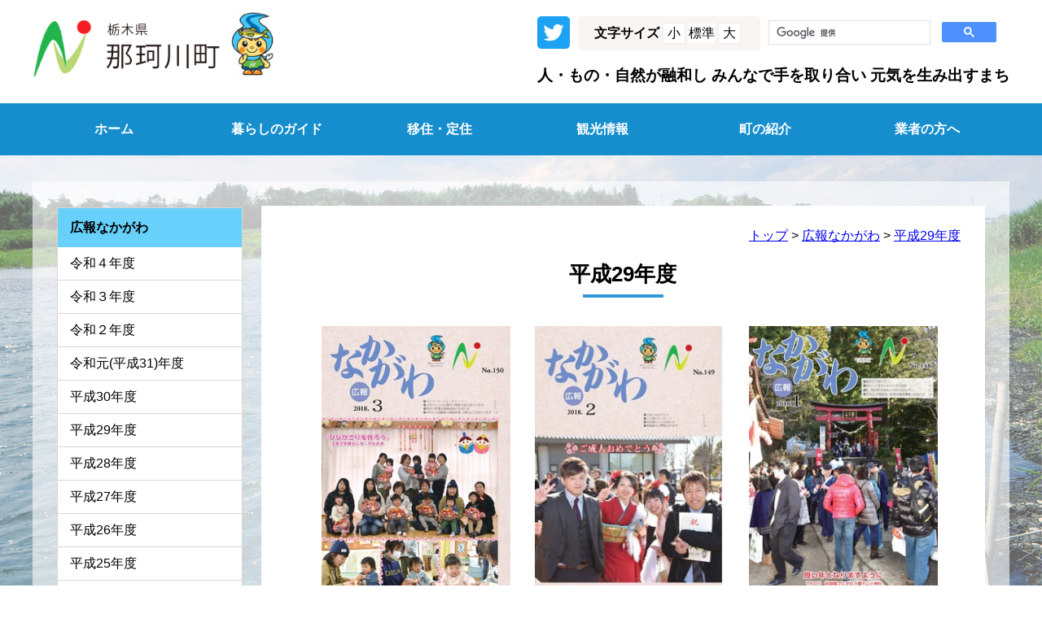

--- FILE ---
content_type: text/html
request_url: https://www.town.tochigi-nakagawa.lg.jp/10kouhou/2017/
body_size: 17838
content:
<?xml version="1.0" encoding="UTF-8"?>
<!DOCTYPE html PUBLIC "-//W3C//DTD XHTML 1.0 Transitional//EN" "http://www.w3.org/TR/xhtml1/DTD/xhtml1-transitional.dtd">
<html xmlns="http://www.w3.org/1999/xhtml" xml:lang="ja" lang="ja">
<head>
<meta http-equiv="Content-Type" content="text/html; charset=UTF-8" />
<meta http-equiv="Content-Style-Type" content="text/css" />
<meta http-equiv="Content-Script-Type" content="text/javascript" />
<title>平成29年度｜広報なかがわ｜那珂川町</title>
<meta name="description" content="那珂川町（なかがわまち）公式ホームページ。くらしの情報・観光情報・生涯学習・農業行政など、那珂川町の情報を発信しています。" />
<meta name="keywords" content="農業,野菜,農産物,直売所,果物,観光,美術館,広重（ひろしげ）,浮世絵,ＣＡＴＶ" />
<meta name="copyright" content="NAKAGAWAMACHI" />
<meta name="author" content="栃木県那珂川町" />
<link rel="stylesheet" type="text/css" href="../../css/base.css" media="screen" />
<link rel="stylesheet" type="text/css" href="../../css/content.css" media="screen" />
<!-- WCVPASTE!html!../../parts-head.html --><meta name="viewport" content="width=device-width, height=device-height, viewport-fit=coverw">
<link href="../../css/style.css" rel="stylesheet">
<link href="../../css/slick/slick.css" rel="stylesheet">
<link href="../../css/slick/slick-theme.css" rel="stylesheet">
<script src="https://cdn.jsdelivr.net/npm/jquery@3/dist/jquery.min.js"></script>
<script type="text/javascript" src="../../js/jquery.cookie.js"></script>
<script type="text/javascript" src="../../js/slick.min.js"></script>
<script type="text/javascript" src="../../js/app.js"></script>
<script type="text/javascript">
  var _gaq = _gaq || [];
  _gaq.push(['_setAccount', 'UA-7512215-2']);
  _gaq.push(['_trackPageview']);
  (function() {
    var ga = document.createElement('script'); ga.type = 'text/javascript'; ga.async = true;
    ga.src = ('https:' == document.location.protocol ? 'https://ssl' : 'http://www') + '.google-analytics.com/ga.js';
    var s = document.getElementsByTagName('script')[0]; s.parentNode.insertBefore(ga, s);
  })();
</script><!-- /WCVPASTE -->
<script type="text/javascript" src="../../js/base.js"></script>
<script type="text/javascript" src="../js/category.js"></script>
</head>
<body>
<div id="wrapper">

<!-- ヘッダーここから -->
<div id="header">
<!-- WCVPASTE!html!../../parts-header-top.html --><header class="hdArea">
<div class="hd_inner">
<div class="gHeader_left">
<a href="/index.html" class="hd_logo-item">
<h1 class="hd_logo">
栃木県那珂川町
</h1>
</a>
</div>
<div class="spMenu_btn">
<div class="my-parts">
<span></span>
</div>
<div class="spMenu_btn_inner">
<span class="spMenu_btn_item1"></span>
<span class="spMenu_btn_item2"></span>
<span class="spMenu_btn_item3"></span>
</div>
</div>
<div class="gHeader_right">
<div class="spMenu">
<ul class="spMenu_bottom">
<!-- WCVTABLE!rows/list/spmenu-item.rows -->
<!-- WCVROW!スマートフォンメニューリスト!0001 -->
<li class="spMenu_bottom_item"><!-- WCVTEXT --><a href="../../life/index.html">暮らしのガイド</a><!-- /WCVTEXT --></li>
<!-- /WCVROW -->
<!-- WCVROW!スマートフォンメニューリスト!0002 -->
<li class="spMenu_bottom_item"><!-- WCVTEXT --><a href="../../ijyu/index.html">移住・定住</a><!-- /WCVTEXT --></li>
<!-- /WCVROW -->
<!-- WCVROW!スマートフォンメニューリスト!0003 -->
<li class="spMenu_bottom_item"><!-- WCVTEXT --><a href="../../22kankou/index.html">観光情報</a><!-- /WCVTEXT --></li>
<!-- /WCVROW -->
<!-- WCVROW!スマートフォンメニューリスト!0004 -->
<li class="spMenu_bottom_item"><!-- WCVTEXT --><a href="../../shoukai/index.html">町の紹介</a><!-- /WCVTEXT --></li>
<!-- /WCVROW -->
<!-- WCVROW!スマートフォンメニューリスト!0005 -->
<li class="spMenu_bottom_item"><!-- WCVTEXT --><a href="../../sangyou/index.html">業者の方へ</a><!-- /WCVTEXT --></li>
<!-- /WCVROW -->
<!-- WCVROW!スマートフォンメニューリスト!0006 -->
<li class="spMenu_bottom_item"><!-- WCVTEXT --><a href="https://twitter.com/nakagawa_machi" target="_blank">那珂川町公式Twitterアカウント</a><!-- /WCVTEXT --></li>
<!-- /WCVROW -->
<!-- /WCVTABLE -->
</ul>
</div>
</div>
<div class="hd_tools">
<a class="tw" href="https://twitter.com/nakagawa_machi" target="_blank"><img src="../../images/icon/twitter.png" alt="那珂川町公式twitterアカウント" /></a>
<div class="tool_l">
<div class="tool_size">
<span class="label">文字サイズ</span>
<ul>
<li class="font_min"><button title="文字サイズを10%ずつ縮小します">小</button></li>
<li><button title="文字サイズを10%ずつ縮小します">標準</button></li>
<li class="font_large"><button title="文字サイズを10%ずつ拡大します">大</button></li>
</ul>
</div>
<div class="tool_translate">
<div id="google_translate_element"></div>
<script type="text/javascript">
function googleTranslateElementInit() {
  new google.translate.TranslateElement({ pageLanguage: 'ja', includedLanguages: 'en,ja,ko,zh-CN,zh-TW', layout: google.translate.TranslateElement.InlineLayout.SIMPLE, autoDisplay: false }, 'google_translate_element');
}
</script>
<script type="text/javascript" src="//translate.google.com/translate_a/element.js?cb=googleTranslateElementInit"></script>
</div>
</div>
<div class="tool_r">
  <script>
    (function () {
      var cx = '005398719686345367285:nr_nq7jnn54';
      var gcse = document.createElement('script');
      gcse.type = 'text/javascript';
      gcse.async = true;
      gcse.src = (document.location.protocol == 'https:' ? 'https:' : 'http:') +
        '//www.google.com/cse/cse.js?cx=' + cx;
      var s = document.getElementsByTagName('script')[0];
      s.parentNode.insertBefore(gcse, s);
    })();
  </script>
  <gcse:searchbox-only></gcse:searchbox-only>
</div>
<div class="catchcopy">
<div class="catchcopy_inner">
<span>人・もの・自然が融和し <span class="catchcopy_inner_br">みんなで手を取り合い 元気を生み出すまち</span></span>
</div>
</div>
</div>
</div>
</header><!-- /WCVPASTE -->
<!-- WCVPASTE!html!../../parts-header.html --><div class="gmenu">
<nav class="gmenu_inner">
<ul>
<!-- WCVROW!グローバルメニュー!0006 -->
<li class="gmenu_item"><!-- WCVTEXT --><a href="/">ホーム</a><!-- /WCVTEXT --></li>
<!-- /WCVROW -->
<!-- WCVROW!グローバルメニュー!0007 -->
<li class="gmenu_item"><!-- WCVTEXT --><a href="../../life/index.html">暮らしのガイド</a><!-- /WCVTEXT --></li>
<!-- /WCVROW -->
<!-- WCVROW!グローバルメニュー!0012 -->
<li class="gmenu_item"><!-- WCVTEXT --><a href="../../ijyu/index.html">移住・定住</a><!-- /WCVTEXT --></li>
<!-- /WCVROW -->
<!-- WCVROW!グローバルメニュー!0025 -->
<li class="gmenu_item"><!-- WCVTEXT --><a href="../../22kankou/index.html">観光情報</a><!-- /WCVTEXT --></li>
<!-- /WCVROW -->
<!-- WCVROW!グローバルメニュー!0030 -->
<li class="gmenu_item"><!-- WCVTEXT --><a href="../../shoukai/index.html">町の紹介</a><!-- /WCVTEXT --></li>
<!-- /WCVROW -->
<!-- WCVROW!グローバルメニュー!0031 -->
<li class="gmenu_item"><!-- WCVTEXT --><a href="../../sangyou/index.html">業者の方へ</a><!-- /WCVTEXT --></li>
<!-- /WCVROW -->
</ul>
</nav>
</div><!-- /WCVPASTE -->
</div>
<!-- ヘッダーここまで -->

<hr class="hide" />

<!-- コンテンツここから -->
<div id="container">
<div id="content">
<p id="crumb"><!-- WCVCRUMBS!&gt;!pc --><a href="../../index.html">トップ</a> &gt; <a href="../">広報なかがわ</a> &gt; <a href="./">平成29年度</a><!-- /WCVCRUMBS --></p>
<h1><!-- WCVTITLE -->平成29年度<!-- /WCVTITLE --></h1>

<!-- WCVTABLE!../../rows/import.rows -->
<!-- /WCVTABLE -->

<ul id="public-year" class="clearfix">
<!-- WCVLINK!public!Day0Row0!../../rows/index.rows#public-year -->
<!-- WCVNUM!10kouhou/2017/2018-0312-1343-95.html!1520843013 -->
<li><a href="2018-0312-1343-95.html"><a href="files/03/150_P01.jpg" target="_blank"><img src="images/150_P01_0.jpg" class="wcvimg-floatright" alt="平成30年3月号表紙" width="297" height="421" /></a></a><br /><a href="2018-0312-1343-95.html">広報なかがわ　平成30年３月号（No.150）</a></li>

<!-- /WCVNUM -->
<!-- WCVNUM!10kouhou/2017/2018-0213-1103-95.html!1518488571 -->
<li><a href="2018-0213-1103-95.html"><a href="files/01/149_01.jpg"><img src="images/149_1.jpg" class="wcvimg-floatright" alt="平成30年2月号表紙" width="238" height="334" /></a></a><br /><a href="2018-0213-1103-95.html">広報なかがわ　平成30年２月号（No.149）</a></li>

<!-- /WCVNUM -->
<!-- WCVNUM!10kouhou/2017/2018-0109-1317-95.html!1515562380 -->
<li><a href="2018-0109-1317-95.html"><a href="files/01/148_P01.jpg"><img src="images/148_P01_0.jpg" class="wcvimg-floatright" alt="平成30年1月号表紙" width="248" height="350" /></a></a><br /><a href="2018-0109-1317-95.html">広報なかがわ　平成30年１月号（No.148）</a></li>

<!-- /WCVNUM -->
<!-- WCVNUM!10kouhou/2017/2017-1211-0905-95.html!1512975153 -->
<li><a href="2017-1211-0905-95.html"><a href="files/12/hyousi201712.jpg"><img src="images/hyousi201712_0.jpg" class="wcvimg-floatright" alt="平成29年12月号表紙" width="248" height="350" /></a></a><br /><a href="2017-1211-0905-95.html">広報なかがわ　平成29年12月号（No.147）</a></li>

<!-- /WCVNUM -->
<!-- WCVNUM!10kouhou/2017/2017-1102-1030-95.html!1510277460 -->
<li><a href="2017-1102-1030-95.html"><a href="files/11/146_01.p1.jpg" target="_blank"><img src="images/146.p1_0.jpg" class="wcvimg-floatright" alt="平成29年11月号表紙" width="248" height="350" /></a></a><br /><a href="2017-1102-1030-95.html">広報なかがわ　平成29年11月号（No.146）</a></li>

<!-- /WCVNUM -->
<!-- WCVNUM!10kouhou/2017/2017-0928-0957-95.html!1507605060 -->
<li><a href="2017-0928-0957-95.html"><a href="files/10/145_P01.jpg" target="_blank"><img src="images/145_P01_1.jpg" class="wcvimg-floatright" alt="平成29年10月号表紙" width="240" height="337" /></a></a><br /><a href="2017-0928-0957-95.html">広報なかがわ　平成29年10月号（No.145）</a></li>

<!-- /WCVNUM -->
<!-- WCVNUM!10kouhou/2017/2017-0825-1045-95.html!1505096274 -->
<li><a href="2017-0825-1045-95.html"><a href="files/09/144_P01.jpg"><img src="images/144_P01_0.jpg" class="wcvimg-floatright" alt="平成29年9月号表紙" width="248" height="350" /></a></a><br /><a href="2017-0825-1045-95.html">広報なかがわ　平成29年９月号（No.144）</a></li>

<!-- /WCVNUM -->
<!-- WCVNUM!10kouhou/2017/2017-0801-0843-95.html!1502333245 -->
<li><a href="2017-0801-0843-95.html"><a href="files/08/143_P01.jpg"><img src="images/143_P01_0.jpg" class="wcvimg-floatright" alt="平成29年8月号表紙" width="248" height="350" /></a></a><br /><a href="2017-0801-0843-95.html">広報なかがわ　平成29年８月号（No.143）</a></li>

<!-- /WCVNUM -->
<!-- WCVNUM!10kouhou/2017/2017-0703-1005-95.html!1499648280 -->
<li><a href="2017-0703-1005-95.html"><a href="files/07/142_P01.jpg"><img src="images/142_P01_0.jpg" class="wcvimg-floatright" alt="平成29年7月号表紙" width="248" height="350" /></a></a><br /><a href="2017-0703-1005-95.html">広報なかがわ　平成29年7月号（No.142）</a></li>

<!-- /WCVNUM -->
<!-- WCVNUM!10kouhou/2017/2017-0606-1138-95.html!1497234898 -->
<li><a href="2017-0606-1138-95.html"><a href="files/06/141_P01.jpg"><img src="images/141_P01_0.jpg" class="wcvimg-floatright" alt="平成29年６月号表紙" width="280" height="197" /></a></a><br /><a href="2017-0606-1138-95.html">広報なかがわ　平成29年6月号（No.141）</a></li>

<!-- /WCVNUM -->
<!-- WCVNUM!10kouhou/2017/2017-0502-0857-95.html!1494394612 -->
<li><a href="2017-0502-0857-95.html"><a href="files/05/140_P01.jpg"><img src="images/140_P01_1.jpg" class="wcvimg-floatright" alt="平成29年5月号表紙" width="280" height="198" /></a></a><br /><a href="2017-0502-0857-95.html">広報なかがわ　平成29年５月号（No.140）</a></li>

<!-- /WCVNUM -->
<!-- WCVNUM!10kouhou/2017/2017-0407-1318-10.html!1491790740 -->
<li><a href="2017-0407-1318-10.html"><a href="files/04/139_P01.jpg"><img src="images/139_P01_1.jpg" class="wcvimg-floatright" alt="平成２９年４月号表紙" width="248" height="350" /></a></a><br /><a href="2017-0407-1318-10.html">広報なかがわ　平成29年4月号（No.139）</a></li>

<!-- /WCVNUM -->
<!-- /WCVLINK -->
</ul>

<!-- WCVTABLE!../../rows/import.rows -->
<!-- /WCVTABLE -->

</div>

<hr class="hide" />

<!-- WCVPASTE!html!../parts-sidemenu.html --><!-- WCVPARAM!stay_class!stay -->
<div id="side">
<!-- WCVTABLE!../rows/sidenavi/sidenavi1.rows -->
<!-- WCVROW!サイドナビ!13768913640 -->
<div class="sidenavi-wrap">
<ul class="sidenavi">
<li><!-- WCVTEXT --><a  href="../index.html">広報なかがわ</a><!-- /WCVTEXT -->
	<ul>
	<!-- WCVTABLE!../rows/sidenavi/sidenavi2.rows -->
		<!-- WCVROW!サイド2!16424780560 --><li><!-- WCVTEXT --><a href="../2022/index.html">令和４年度</a><!-- /WCVTEXT --></li><!-- /WCVROW -->
<!-- WCVROW!サイド2!16268274400 --><li><!-- WCVTEXT --><a href="../2021/index.html">令和３年度</a><!-- /WCVTEXT --></li><!-- /WCVROW -->
<!-- WCVROW!サイド2!15197925620 --><li><!-- WCVTEXT --><a href="../2020/index.html">令和２年度</a><!-- /WCVTEXT --></li><!-- /WCVROW -->
<!-- WCVROW!サイド2!15197925621 --><li><!-- WCVTEXT --><a href="../2019/index.html">令和元(平成31)年度</a><!-- /WCVTEXT --></li><!-- /WCVROW -->
<!-- WCVROW!サイド2!15197925622 --><li><!-- WCVTEXT --><a href="../2018/index.html">平成30年度</a><!-- /WCVTEXT --></li><!-- /WCVROW -->
<!-- WCVROW!サイド2!14917912970 --><li><!-- WCVTEXT --><a href="index.html">平成29年度</a><!-- /WCVTEXT --></li><!-- /WCVROW -->
<!-- WCVROW!サイド2!14629276060 --><li><!-- WCVTEXT --><a  href="../2016/index.html">平成28年度</a><!-- /WCVTEXT --></li><!-- /WCVROW -->
<!-- WCVROW!サイド2!14286570260 --><li><!-- WCVTEXT --><a  href="../2015/index.html">平成27年度</a><!-- /WCVTEXT --></li><!-- /WCVROW -->
<!-- WCVROW!サイド2!13971109520 --><li><!-- WCVTEXT --><a  href="../2014/index.html">平成26年度</a><!-- /WCVTEXT --></li><!-- /WCVROW -->
<!-- WCVROW!サイド2!13769095000 --><li><!-- WCVTEXT --><a  href="../2013/index.html">平成25年度</a><!-- /WCVTEXT --></li><!-- /WCVROW -->
<!-- WCVROW!サイド2!13797212350 --><li><!-- WCVTEXT --><a  href="../2012/index.html">平成24年度</a><!-- /WCVTEXT --></li><!-- /WCVROW -->
<!-- WCVROW!サイド2!13797212351 --><li><!-- WCVTEXT --><a  href="../2011/index.html">平成23年度</a><!-- /WCVTEXT --></li><!-- /WCVROW -->
<!-- WCVROW!サイド2!13797212352 --><li><!-- WCVTEXT --><a  href="../2010/index.html">平成22年度</a><!-- /WCVTEXT --></li><!-- /WCVROW -->
<!-- WCVROW!サイド2!13797212353 --><li><!-- WCVTEXT --><a  href="../2009/index.html">平成21年度</a><!-- /WCVTEXT --></li><!-- /WCVROW -->
<!-- WCVROW!サイド2!13797212354 --><li><!-- WCVTEXT --><a  href="../2008/index.html">平成20年度</a><!-- /WCVTEXT --></li><!-- /WCVROW -->
<!-- WCVROW!サイド2!13797212510 --><li><!-- WCVTEXT --><a  href="../2007/index.html">平成19年度</a><!-- /WCVTEXT --></li><!-- /WCVROW -->
<!-- WCVROW!サイド2!13797212511 --><li><!-- WCVTEXT --><a  href="../2006/index.html">平成18年度</a><!-- /WCVTEXT --></li><!-- /WCVROW -->
<!-- WCVROW!サイド2!13797212512 --><li><!-- WCVTEXT --><a  href="../2005/index.html">平成17年度</a><!-- /WCVTEXT --></li><!-- /WCVROW -->
<!-- /WCVTABLE --></ul>
</li>
</ul>
</div>
<!-- /WCVROW -->
<!-- /WCVTABLE --><!-- WCVTABLE!../rows/sidenavi/banner.rows -->
<!-- /WCVTABLE --></div><!-- /WCVPASTE -->

</div>
<!-- コンテンツここまで -->

<hr class="hide" />

<!-- フッターここから -->
<!-- WCVPASTE!html!../../parts-footer.html --><footer class="ftArea">
<div class="ftArea_in">
<ul class="ft_address">
<li class="ft_address_item"><!-- WCVTEXT -->那珂川町役場<!-- /WCVTEXT --></li>
<li class="ft_address_item"><!-- WCVTEXT -->〒324-0692<!-- /WCVTEXT --></li>
<li class="ft_address_item"><!-- WCVTEXT -->栃木県那須郡那珂川町馬頭555番地<!-- /WCVTEXT --></li>
<li class="ft_address_item">電話：<span><!-- WCVTEXT -->0287-92-1111<!-- /WCVTEXT --></span>　<!-- WCVTEXT -->FAX：0287-92-2406<!-- /WCVTEXT --></li>
</ul>
<div class="ft_siteMap">
<ul class="ft_siteMap_in">
<!-- WCVTABLE!rows/ftSiteMap-item.rows -->
<!-- WCVROW!フッターリスト -->
<li class="ft_siteMap_item"><!-- WCVTEXT --><a href="../../website/sitemap.html">サイトマップ</a><!-- /WCVTEXT --></li>
<!-- /WCVROW -->
<!-- WCVROW!フッターリスト -->
<li class="ft_siteMap_item"><!-- WCVTEXT --><a href="../../website/link.html">リンク</a><!-- /WCVTEXT --></li>
<!-- /WCVROW -->
<!-- WCVROW!フッターリスト -->
<li class="ft_siteMap_item"><!-- WCVTEXT --><a href="../../website/privacy_copy.html">個人情報保護・著作権について</a><!-- /WCVTEXT --></li>
<!-- /WCVROW -->
<!-- WCVROW!フッターリスト -->
<li class="ft_siteMap_item"><!-- WCVTEXT --><a href="../../contact/index.html">お問い合わせ</a><!-- /WCVTEXT --></li>
<!-- /WCVROW -->
<!-- WCVROW!フッターリスト -->
<li class="ft_siteMap_item"><!-- WCVTEXT --><a href="../../rss/feed.rss">RSS</a><!-- /WCVTEXT --></li>
<!-- /WCVROW -->
<!-- /WCVTABLE -->
</ul>
</div>
</div>
<p class="copyright"><!-- WCVTEXT -->Copyright@2019 NAKAGAWA Town.All Rights Reserved.<!-- /WCVTEXT --></p>
</footer><!-- /WCVPASTE -->
<!-- フッターここまで -->
</div>
</body>
</html>

--- FILE ---
content_type: text/css
request_url: https://www.town.tochigi-nakagawa.lg.jp/css/style.css
body_size: 74493
content:
@charset "UTF-8";
/*!
 * ress.css • v1.2.2
 * MIT License
 * github.com/filipelinhares/ress
 */
html {
  box-sizing: border-box;
  overflow-y: scroll;
  -webkit-text-size-adjust: 100%;
}

*, :after, :before {
  background-repeat: no-repeat;
  box-sizing: inherit;
}

:after, :before {
  text-decoration: inherit;
  vertical-align: inherit;
}

* {
  padding: 0;
  margin: 0;
}

audio:not([controls]) {
  display: none;
  height: 0;
}

hr {
  overflow: visible;
}

article, aside, details, figcaption, figure, footer, header, main, menu, nav, section, summary {
  display: block;
}

summary {
  display: list-item;
}

small {
  font-size: 80%;
}

[hidden], template {
  display: none;
}

abbr[title] {
  border-bottom: 1px dotted;
  text-decoration: none;
}

a {
  background-color: transparent;
  -webkit-text-decoration-skip: objects;
}

a:active, a:hover {
  outline-width: 0;
}

code, kbd, pre, samp {
  font-family: monospace,monospace;
}

b, strong {
  font-weight: bolder;
}

dfn {
  font-style: italic;
}

mark {
  background-color: #ff0;
  color: #000;
}

sub, sup {
  font-size: 75%;
  line-height: 0;
  position: relative;
  vertical-align: baseline;
}

sub {
  bottom: -.25em;
}

sup {
  top: -.5em;
}

input {
  border-radius: 0;
}

[role=button], [type=button], [type=reset], [type=submit], button {
  cursor: pointer;
}

[disabled] {
  cursor: default;
}

[type=number] {
  width: auto;
}

[type=search] {
  -webkit-appearance: textfield;
}

[type=search]::-webkit-search-cancel-button, [type=search]::-webkit-search-decoration {
  -webkit-appearance: none;
}

textarea {
  overflow: auto;
  resize: vertical;
}

button, input, optgroup, textarea {
  font: inherit;
}

optgroup {
  font-weight: 700;
}

button {
  overflow: visible;
}

[type=button]::-moz-focus-inner, [type=reset]::-moz-focus-inner, [type=submit]::-moz-focus-inner, button::-moz-focus-inner {
  border-style: 0;
  padding: 0;
}

[type=button]::-moz-focus-inner, [type=reset]::-moz-focus-inner, [type=submit]::-moz-focus-inner, button:-moz-focusring {
  outline: 1px dotted ButtonText;
}

[type=reset], [type=submit], button, html [type=button] {
  -webkit-appearance: button;
}

button {
  text-transform: none;
}

legend {
  border: 0;
  color: inherit;
  display: table;
  max-width: 100%;
  white-space: normal;
}

::-webkit-file-upload-button {
  -webkit-appearance: button;
  font: inherit;
}

[type=search] {
  -webkit-appearance: textfield;
  outline-offset: -2px;
}

img {
  border-style: none;
}

progress {
  vertical-align: baseline;
}

svg:not(:root) {
  overflow: hidden;
}

audio, canvas, progress, video {
  display: inline-block;
}

@media screen {
  [hidden~=screen] {
    display: inherit;
  }
  [hidden~=screen]:not(:active):not(:focus):not(:target) {
    position: absolute !important;
    clip: rect(0 0 0 0) !important;
  }
}

[aria-busy=true] {
  cursor: progress;
}

[aria-controls] {
  cursor: pointer;
}

[aria-disabled] {
  cursor: default;
}

::-moz-selection {
  background-color: #b3d4fc;
  color: #000;
  text-shadow: none;
}

::selection {
  background-color: #b3d4fc;
  color: #000;
  text-shadow: none;
}

/* Slider */
.slick-slider {
  position: relative;
  display: block;
  box-sizing: border-box;
  -webkit-touch-callout: none;
  -webkit-user-select: none;
  -khtml-user-select: none;
  -moz-user-select: none;
  -ms-user-select: none;
  user-select: none;
  -ms-touch-action: pan-y;
  touch-action: pan-y;
  -webkit-tap-highlight-color: transparent;
}

.slick-list {
  position: relative;
  overflow: hidden;
  display: block;
  margin: 0;
  padding: 0;
}

.slick-list:focus {
  outline: none;
}

.slick-list.dragging {
  cursor: pointer;
  cursor: hand;
}

.slick-slider .slick-track,
.slick-slider .slick-list {
  -webkit-transform: translate3d(0, 0, 0);
  -moz-transform: translate3d(0, 0, 0);
  -ms-transform: translate3d(0, 0, 0);
  -o-transform: translate3d(0, 0, 0);
  transform: translate3d(0, 0, 0);
}

.slick-track {
  position: relative;
  left: 0;
  top: 0;
  display: block;
  margin-left: auto;
  margin-right: auto;
}

.slick-track:before, .slick-track:after {
  content: "";
  display: table;
}

.slick-track:after {
  clear: both;
}

.slick-loading .slick-track {
  visibility: hidden;
}

.slick-slide {
  float: left;
  height: 100%;
  min-height: 1px;
  display: none;
}

[dir="rtl"] .slick-slide {
  float: right;
}

.slick-slide img {
  display: block;
}

.slick-slide.slick-loading img {
  display: none;
}

.slick-slide.dragging img {
  pointer-events: none;
}

.slick-initialized .slick-slide {
  display: block;
}

.slick-loading .slick-slide {
  visibility: hidden;
}

.slick-vertical .slick-slide {
  display: block;
  height: auto;
  border: 1px solid transparent;
}

.slick-arrow.slick-hidden {
  display: none;
}

/* Slider */
.slick-loading .slick-list {
  background: #fff url("./ajax-loader.gif") center center no-repeat;
}

/* Icons */
@font-face {
  font-family: "slick";
  src: url("./fonts/slick.eot");
  src: url("./fonts/slick.eot?#iefix") format("embedded-opentype"), url("./fonts/slick.woff") format("woff"), url("./fonts/slick.ttf") format("truetype"), url("./fonts/slick.svg#slick") format("svg");
  font-weight: normal;
  font-style: normal;
}

/* Arrows */
.slick-prev,
.slick-next {
  position: absolute;
  display: block;
  height: 20px;
  width: 20px;
  line-height: 0px;
  font-size: 0px;
  cursor: pointer;
  background: transparent;
  color: transparent;
  top: 50%;
  -webkit-transform: translate(0, -50%);
  -ms-transform: translate(0, -50%);
  transform: translate(0, -50%);
  padding: 0;
  border: none;
  outline: none;
}

.slick-prev:hover, .slick-prev:focus,
.slick-next:hover,
.slick-next:focus {
  outline: none;
  background: transparent;
  color: transparent;
}

.slick-prev:hover:before, .slick-prev:focus:before,
.slick-next:hover:before,
.slick-next:focus:before {
  opacity: 1;
}

.slick-prev.slick-disabled:before,
.slick-next.slick-disabled:before {
  opacity: 0.25;
}

.slick-prev:before,
.slick-next:before {
  font-family: "slick";
  font-size: 20px;
  line-height: 1;
  color: white;
  opacity: 0.75;
  -webkit-font-smoothing: antialiased;
  -moz-osx-font-smoothing: grayscale;
}

.slick-prev {
  left: -25px;
}

[dir="rtl"] .slick-prev {
  left: auto;
  right: -25px;
}

.slick-prev:before {
  content: "←";
}

[dir="rtl"] .slick-prev:before {
  content: "→";
}

.slick-next {
  right: -25px;
}

[dir="rtl"] .slick-next {
  left: -25px;
  right: auto;
}

.slick-next:before {
  content: "→";
}

[dir="rtl"] .slick-next:before {
  content: "←";
}

/* Dots */
.mvArea .slick-dotted.slick-slider {
  margin-bottom: 0;
}

.slick-dots {
  position: absolute;
  bottom: -25px;
  list-style: none;
  display: block;
  text-align: center;
  padding: 0;
  margin: 0;
  width: 100%;
}

.slick-dots li {
  position: relative;
  display: inline-block;
  height: 20px;
  width: 20px;
  margin: 0 5px;
  padding: 0;
  cursor: pointer;
}


.slick-dots li button:hover, .slick-dots li button:focus {
  outline: none;
}

.slick-dots li button:hover:before, .slick-dots li button:focus:before {
  opacity: 1;
}


.slick-dots li.slick-active button:before {
  color: black;
  opacity: 0.75;
}

.mvArea .slick-dots li button {
  width: 15px;
  height: 15px;
  background-color: #f68b1f;
  border-radius: 50%;
}
.mvArea .slick-dots li.slick-active button {
  background-color: #828282;
}
.mvArea .slick-dots li button:before {
  content: none;
}

.mvArea .slick-dots {
  bottom: -30px;
}

body {
  background: #FFF;
  font-family: "游ゴシック", YuGothic, "Hiragino Kaku Gothic ProN", "メイリオ", Meiryo, sans-serif;
  font-size: 100%;
  font-weight: 500;
  line-height: 1.5;
}

img {
  max-width: 100%;
  height: auto;
  vertical-align: bottom;
}

#main {
  position: relative;
  background: #FFF;
}

#wrapper {
  overflow: hidden;
}

.container,
#container {
  max-width: 1200px;
  margin: 0 auto 35px;
  padding-top: 35px;
}

#container {
  overflow: hidden;
  clear: both;
  background: rgba(255, 255, 255, 0.6);
  padding-top: 0;
  padding: 30px;
}

#container::after {
  content: '';
  position: absolute;
  bottom: 0;
  left: 0;
  width: 100%;
  height: 100%;
  background: url(../../images/common/body_bg.jpg) no-repeat bottom center;
  background-size: cover;
  z-index: -1;
}

.hide {
  visibility: hidden;
}

.contents {
  overflow: hidden;
}

.contents.under .gmenu {
  margin-bottom: 0;
}

.contents.under .main_upcontents_inner {
  display: block;
  max-width: 100%;
  padding: 70px 0;
}

.contents.under .main_upcontents_title {
  width: 100%;
  padding: 10px 5px;
  text-align: center;
  background: rgba(255, 255, 255, 0.5);
}

.contents.under .main_upcontents.kankou {
  background-image: url(../../images/kankou/kankou_mvbg.jpg);
}

.contents.under .main_upcontents.ijyu {
  background-image: url(../../images/ijyu/ijyu_mvbg.jpg);
}

#container > #content {
  float: right;
  width: 78%;
  margin: 0 0 0 2%;
  padding: 15px 20px;
  background: #FFF;
}

#container > #content #content {
  width: 100%;
  float: none;
  margin: 0;
  padding: 0;
}

.underContent {
  background: rgba(255, 255, 255, 0.6);
  padding: 60px 0;
}

.underContent_box {
  position: relative;
  width: 90%;
  margin: 0 auto 30px;
  padding: 3%;
  background-color: #FFF;
}

.underContent_box-hd02 {
  width: 90%;
  margin: 0 auto;
  margin-bottom: 0 !important;
  padding: 5px 0;
  text-align: center;
  color: #FFF !important;
  background-color: #006FB9;
}

.underContent_box_inner-hd02 {
  padding: 5px 0;
  color: #168ECD;
  text-align: center;
  border-bottom: 3px solid #168ECD;
}

#side {
  float: left;
  width: 20%;
}

.row::after {
  content: '';
  display: block;
  clear: both;
}

.btn a {
  display: block;
  text-align: center;
  text-decoration: none;
}

#main.col1 #under_contents {
  max-width: 1200px;
  margin: 0 auto;
}

#main.col1 #under_contents h2 {
  position: relative;
  padding: 0 10px;
  margin: 20px 30px 15px;
  border-bottom: 4px solid #d6dced;
  line-height: 1.9;
}

#main.col1 #under_contents h2::after {
  position: absolute;
  bottom: -4px;
  left: 0;
  z-index: 2;
  content: '';
  width: 10%;
  height: 4px;
  background-color: #3a63a5;
}

.col1_title {
  background: #17468d;
}

.col1_title h1 {
  max-width: 1200px;
  margin: 0 auto;
  margin-bottom: 35px;
  padding: 15px 30px;
  color: #FFF;
}

.col1 table.form {
  margin: 0 auto 20px !important;
}

.col1 table.form p {
  margin: 0 15px !important;
  text-align: left;
}

.col1 table.form select, .col1 table.form textarea, .col1 table.form input[type=text] {
  box-sizing: border-box;
  margin: 8px 0;
  padding: 0.3em;
  transition: 0.3s;
  border: 1px solid #3a63a5;
  outline: none;
}

.col1 table.form select:focus, .col1 table.form textarea:focus, .col1 table.form input[type=text]:focus {
  border-color: #da3c41;
}

.col1 form input[type=submit], .col1 form input[type=reset] {
  min-width: 100px;
  padding: 5px;
  border: 1px solid #3a63a5;
  border-radius: 3px;
  background: #efefef;
}

.col1 p {
  text-align: center;
}

.gmenu {
  background: #168ECD;
  margin-bottom: 30px;
}

.gmenu_inner {
  max-width: 1200px;
  margin: 0 auto;
}

.gmenu_inner ul {
  display: flex;
  flex-wrap: wrap;
  list-style: none;
}

.gmenu_inner ul li {
  position: relative;
}

.gmenu_inner ul li:hover {
  background: #3a63a5;
}

.gmenu_inner ul li:hover ul {
  top: 66px;
  visibility: visible;
  opacity: 1;
  background: #CCD228;
  list-style: none;
  transition: all .3s ease;
}

.gmenu_inner ul li:hover ul li a {
  padding: 10px 0;
}

.gmenu_inner ul li:hover ul li:hover {
  background: #0e1d49;
}

.gmenu_inner ul ul {
  display: block;
  visibility: hidden;
  position: absolute;
  top: 66px;
  width: 100%;
  z-index: 900;
}

.gmenu_inner ul ul li {
  padding: 0 5px;
  font-size: 85%;
}

.gmenu_inner ul ul.gmenu_item_2col {
  width: 200%;
}

.gmenu_inner ul ul.gmenu_item_2col::after {
  content: '';
  display: block;
  clear: both;
}

.gmenu_inner ul ul.gmenu_item_2col li {
  float: left;
  width: 50%;
}

.gmenu_item {
  display: flex;
  flex: 0 0 16.66%;
  flex-direction: column;
  max-width: 16.66%;
  text-align: center;
}

.gmenu_item a {
  display: block;
  padding: 20px 0;
  text-decoration: none;
  color: #FFF;
  font-weight: bold;
}

#crumb {
  padding: 10px 10px 0;
  background: #FFF;
  text-align: right;
}

#newsicon {
  display: none;
}

.sidenavi {
  list-style: none;
  border: 1px solid #DBD5D0;
}

.sidenavi li {
  background: #67D0FB;
}

.sidenavi li a {
  display: block;
  padding: 12px 15px;
  color: #000;
  font-weight: bold;
  text-decoration: none;
}

.sidenavi ul {
  list-style: none;
}

.sidenavi ul li {
  background: #FFF;
  border-bottom: 1px solid #DBD5D0;
}

.sidenavi ul li a {
  padding: 8px 15px;
  font-weight: normal;
}

.sidenavi ul li > ul {
  padding: 0 15px;
}

.sidenavi ul li > ul > li {
  border-bottom: none;
}

.spMenu {
  display: none;
}

.mainSide_menu_inner {
  display: block;
}

.mainSide_menu.chouchou_message p {
  text-align: center;
}

.mainSide_menu.chouchou_message .news {
  padding-top: 15px;
  font-weight: bold;
}

.mainSide_menu.chouchou_message #side-hitokoto-text {
  padding-bottom: 15px;
}

.mainSide_menu #side-now-photo {
  padding: 15px 0 10px;
  text-align: center;
}

.mainSide_menu #side-now-photo a {
  color: #333;
  text-decoration: none;
  line-height: 1.5;
}

.mainSide_menu #side-now-photo a img {
  max-width: 210px;
  margin-bottom: 5px;
}

#content .indexlist {
  padding-left: 0;
  list-style: none;
}

#content .indexlist li {
  position: relative;
  padding-left: 20px;
  border-bottom: 2px dotted #CCC;
}

#content .indexlist li::before {
  display: inline-block;
  position: absolute;
  top: 0;
  bottom: 0;
  left: 0;
  content: '';
  width: 15px;
  height: 15px;
  margin: auto 0;
  background: #FFF;
  border: 4px solid #158ECD;
  border-radius: 50%;
}

#content .indexlist li a {
  font-size: 120%;
}

.clearfix::after {
  content: '';
  display: block;
  clear: both;
}

#wcv_sys_wrapper {
  box-sizing: content-box;
}

#wcv_sys_wrapper #container::after {
  background: none;
}

.hdArea button,
.main button {
  border: none;
}

#container-noside {
  max-width: 1200px;
  margin: 0 auto;
}

#container-noside #content #result table {
  border-color: #FFF;
}

#container-noside #content #result table th, #container-noside #content #result table td {
  border-color: #FFF;
}

.text_blue {
  color: #00c;
}

.text_red {
  color: #c00;
}

.text_green {
  color: #060;
}

.text_black {
  color: #333;
}

.all_link {
  width: 100%;
  text-align: center;
  background: #fdd703;
  border-top: 3px solid #f9b008;
}

.all_link a {
  padding: 3px 0 2px;
  display: block;
  text-decoration: none;
  color: #333;
  font-size: 115%;
  font-weight: bold;
}

.mvArea {
  position: relative;
  width: 100%;
}

.mv_item {
  position: relative;
}

.mv_item-text {
  position: absolute;
  top: 5%;
  left: 5%;
}

.mv_item-text.center {
  top: 0;
  left: 0;
  bottom: 45%;
  right: 0;
  max-width: 850px;
  max-height: 253px;
  margin: auto;
}

@media screen and (max-height: 780px) {
  .mv_item-text.fast img {
    width: 300px;
    height: auto;
  }
}

.mvContents {
  max-height: 87vh;
  overflow: hidden;
}

.gNav {
  position: absolute;
  top: -100px;
  right: 0;
}

.gNav_row {
  list-style: none;
}

.gNav_row::after {
  content: '';
  display: block;
  clear: both;
}

.gNav_item {
  display: table;
  float: left;
  width: 190px;
  height: 190px;
  border-radius: 50%;
  line-height: 5.9;
  background-color: #168ECD;
  font-size: 125%;
  text-align: center;
}

.gNav_item:nth-child(2) {
  margin: 0 30px;
}

.gNav_item-gyousei {
  background-image: url(../images/icon/sm-logo.png);
  background-repeat: no-repeat;
  background-position: center 45px;
}

.gNav_item-kankou {
  background-image: url(../images/icon/sm-camera.png);
  background-repeat: no-repeat;
  background-position: center 45px;
}

.gNav_item-syari {
  background-image: url(../images/icon/sm-mountain.png);
  background-repeat: no-repeat;
  background-position: center 45px;
}

.gNav_item a {
  display: table-cell;
  width: 100%;
  border-radius: 50%;
  color: #FFF;
  font-weight: bold;
  text-decoration: none;
  vertical-align: bottom;
}

#fb-root {
  display: none;
}

.fb_iframe_widget, .fb_iframe_widget span,
.fb_iframe_widget span iframe[style] {
  width: 100% !important;
}

.fB, .insta {
  padding: 0 10px;
  text-align: center;
}

.logo {
  display: inline-block;
  vertical-align: middle;
}

.logo_item {
  display: inline-block;
  width: 150px;
  padding-top: 90px;
  font-size: 0;
  background-image: url(../images/logo.png);
  background-repeat: no-repeat;
  background-position: center center;
  background-size: contain;
}

.main_upcontents {
  background: #D7F1FC;
}

.main_upcontents {
  margin-left: -20px;
  margin-right: -20px;
  border-radius: 0 0 50% 50% / 0 0 18% 18%;
  background-repeat: no-repeat;
  background-size: cover;
  background-position: center;
}

.main_upcontents_inner {
  display: flex;
  max-width: 1200px;
  width: 100%;
  justify-content: space-between;
  margin: 0 auto 25px;
  padding: 55px 25px 90px;
}

.main_upcontents_inner::after {
  content: '';
  display: block;
  clear: both;
}

.main_upcontents_inner .mvArea {
  max-width: 60%;
  border: 3px solid #FFF;
}

.main_upcontents_inner .gnavi {
  max-width: 35%;
  width: 100%;
  border-radius: 5px;
  list-style: none;
}

.main_upcontents_inner .gnavi h2 {
  text-align: center;
}

.main_upcontents_inner .gnavi_card {
  background: #CCD228;
}

.main_upcontents_inner .gnavi_card a::before {
  content: '';
  display: block;
  min-height: 82px;
  background-size: 58px;
}

.main_upcontents_inner .gnavi_card.btn01 a::before {
  background-image: url(../../images/top/icon/gmenu01.png);
  background-position: center;
  background-repeat: no-repeat;
}

.main_upcontents_inner .gnavi_card.btn02 a::before {
  background-image: url(../../images/top/icon/gmenu02.png);
  background-position: center;
  background-repeat: no-repeat;
}

.main_upcontents_inner .gnavi_card.btn03 a::before {
  background-image: url(../../images/top/icon/gmenu03.png);
  background-position: center;
  background-repeat: no-repeat;
}

.main_upcontents_inner .gnavi_card.btn04 a::before {
  background-image: url(../../images/top/icon/gmenu04.png);
  background-position: center;
  background-repeat: no-repeat;
}

.main_upcontents_inner .gnavi_card.btn05 a::before {
  background-image: url(../../images/top/icon/gmenu05.png);
  background-position: center;
  background-repeat: no-repeat;
}

.main_upcontents_inner .gnavi nav {
  display: flex;
  height: 100%;
  padding: 0 10px;
  flex-wrap: wrap;
  align-content: center;
}

.main_upcontents_inner .gnavi nav li {
  padding: 5px;
}

.main_upcontents_inner .gnavi nav li:last-child {
  margin-bottom: 0;
}

.main_upcontents_inner .gnavi nav li.upper {
  width: 50%;
}

.main_upcontents_inner .gnavi nav li.under {
  width: 33.3%;
}

.main_upcontents_inner .gnavi nav li a {
  display: block;
  padding: 8px 0;
  color: #000;
  text-align: center;
  text-decoration: none;
  font-weight: bold;
}

.container::after {
  content: '';
  display: block;
  clear: both;
}

.main::after {
  content: '';
  position: absolute;
  bottom: 0;
  width: 100%;
  height: 100%;
  background: url(../../images/common/body_bg.jpg) no-repeat bottom center;
  background-size: cover;
  z-index: -1;
}

.mainContent {
  float: right;
  width: 75%;
  padding: 0 25px;
}

.mainSide {
  float: left;
  width: 25%;
  padding: 0 15px;
}

.mainSide_menu {
  margin-bottom: 20px;
  background: #FFF;
  border: 1px solid #DBD5D0;
}

.mainSide_menu_banner {
  list-style: none;
}

.mainSide_menu_banner li {
  margin-bottom: 10px;
  text-align: center;
}

.mainSide_menu.emergency {
  border: 1px solid #999999;
}

.mainSide_menu.emergency h2 {
  color: #FFF;
  background: #E21717;
}

.mainSide_menu.emergency ul li {
  background: #FBEAEA;
  border-bottom: 1px solid #999999;
  font-weight: bold;
  transition: all .7s;
}

.mainSide_menu.emergency ul li:last-child {
  border-bottom: none;
}

.mainSide_menu.normal h2 {
  background: #67D0FB;
}

.mainSide_menu.normal ul li {
  border-bottom: 1px solid #E3E3E2;
}

.mainSide_menu.citywelcome {
  border: 2px solid #006FB9;
}

.mainSide_menu.citywelcome h2 {
  text-align: center;
}

.mainSide_menu h2 {
  padding: 10px 10px 8px;
  font-size: 130%;
}

.mainSide_menu_inner {
  padding: 0 10px 15px;
}

.mainSide_menu ul {
  list-style: none;
}

.mainSide_menu ul li a {
  display: block;
  padding: 7px 10px;
  color: #000;
  text-decoration: none;
}

.citywelcome-map {
  margin: 12px 0;
  text-align: center;
}

.citywelcome-map img {
  max-width: 90%;
}

.tabArea {
  margin-bottom: 20px;
}

.tab_button02 {
  background-color: #FFF;
  text-align: center;
  font-size: 125%;
  font-weight: bold;
}

.tab_button02 span {
  display: block;
  width: 97%;
  margin: 0 auto;
  padding: 6px 0 5px;
  color: #0269AC;
  border-bottom: 5px solid #0269AC;
}

.tab_button::after {
  content: '';
  display: block;
  clear: both;
}

.tab_button :nth-child(2) {
  width: 50%;
  margin-right: 0;
}

.tab_button-item {
  background: #FFF;
}

.tab_button button {
  float: left;
  display: block;
  width: 49%;
  margin-right: 1%;
  background: #EEEDEC;
}

.tab_button button.active {
  background: #FFF;
}

.tab_button button.active span {
  border-bottom: 5px solid #0269AC;
  color: #0269AC;
}

.tab_button button span {
  display: block;
  margin: 0 3%;
  padding: 6px 0 5px;
  font-size: 125%;
  font-weight: bold;
}

.tab_contents {
  background: #FFF;
}

.tab001 > .tab_contents_inner ul {
  padding: 10px 25px;
  list-style: none;
}

.tab001 > .tab_contents_inner ul :last-child {
  border-bottom: none;
}

.tab001 > .tab_contents_inner ul li {
  padding: 7px 9px;
  border-bottom: 2px dotted #CCC;
  transition: all .3s;
}

.tab001 > .tab_contents_inner ul li a {
  margin-left: 15px;
}

.tab001 > .tab_contents_inner ul li span.newsdate {
  display: inline-block;
  min-width: 80px;
  text-align: right;
}

.tab001 > .tab_contents_inner ul li span.newsicon img {
  width: 80px;
  height: 20px;
}

.tab001 > .tab_contents_inner ul li span img {
  vertical-align: middle;
}

.tab001 > .tab_contents_inner ul li:hover {
  background: #f5f5f5;
}

.col3 {
  display: flex;
  flex-flow: row wrap;
  justify-content: space-between;
  margin-bottom: 30px;
}

.col3_card {
  width: 32%;
  background: #FFF;
}

.col3_card::after {
  content: '';
  display: block;
  clear: both;
}

.col3_card_inner h2 {
  display: block;
  width: 80%;
  margin: 0 auto;
  padding: 10px 0;
  border-top: 5px solid #0269AC;
  color: #0269AC;
  font-size: 125%;
  text-align: center;
}

.col3_card_contents {
  padding: 0 25px 15px;
}

.col3_card_contents_inner::after {
  content: '';
  display: block;
  clear: both;
}

.col3_card_contents_inner .float_l, .col3_card_contents_inner .float_r {
  width: 50%;
  margin: 0 auto;
  margin-bottom: 10px;
}

.col3_card_contents_inner .float_r {
  text-align: center;
  display: none;
}

.col3_card_contentsList {
  padding: 0 10px;
}

.col3_card_contentsList ul {
  list-style: none;
}

.col3_card_contentsList ul li {
  position: relative;
}

.col3_card_contentsList ul li::before {
  position: absolute;
  top: 0;
  bottom: 0;
  content: '';
  display: block;
  width: 10px;
  height: 5px;
  margin: auto 0;
  border: 5px solid #0269AC;
  border-radius: 50%;
}

.col3_card_contentsList ul li a {
  display: block;
  padding: 5px 20px;
}

.col3_card-list {
  background: #CCC;
  border-radius: 15px;
  box-shadow: 0 -3px 3px #adadad inset;
}

.col3_card-list a {
  display: block;
  padding: 5px 0;
  color: #000;
  font-weight: bold;
  text-align: center;
  text-decoration: none;
}

.col3_card-img {
  margin-bottom: 10px;
}

.col3_card-img img {
  max-width: 100px;
}

.col3_card-text {
  margin-bottom: 5px;
  font-size: 90%;
}

.col3_card-date {
  text-align: left;
  margin-bottom: 10px;
}

.col2 {
  display: flex;
  flex-flow: row wrap;
  justify-content: space-between;
  margin-bottom: 30px;
}

.col2_card {
  width: 50%;
}

.btn {
  margin-bottom: 10px;
  border-radius: 30px;
  font-weight: bold;
  text-align: center;
}

.btn a {
  display: block;
  padding: 5px 0;
  color: #000;
  text-decoration: none;
}

.btn-orange {
  background: #FDD703;
  box-shadow: 0 -3px 3px #F9AE08 inset;
}

.btn-gray {
  background: #EEEEEE;
  box-shadow: 0 -3px 3px #CCCCCC inset;
}

.btn-eventCalendar, .btn-gomiCalendar {
  width: 80%;
  margin: 0 auto;
  padding: 10px 0;
  font-size: 120%;
}

.btn-eventCalendar a, .btn-gomiCalendar a {
  vertical-align: middle;
}

.btn-eventCalendar a::before, .btn-gomiCalendar a::before {
  content: '';
  width: 31px;
  height: 34px;
  display: inline-block;
  margin-right: 4px;
  background-image: url(../../images/top/icon/btn02.png);
  background-repeat: no-repeat;
  background-size: 100%;
}

.btn-eventCalendar {
  background: #F68B1F;
  box-shadow: 0 -3px 3px #FF6600 inset;
}

.btn-eventCalendar a {
  vertical-align: middle;
}

.btn-eventCalendar a::before {
  content: '';
  width: 31px;
  height: 31px;
  display: inline-block;
  margin-right: 4px;
  background-image: url(../../images/top/icon/btn01.png);
  background-repeat: no-repeat;
  background-size: 100%;
}

.btn-gomiCalendar {
  background: #CCD52F;
  box-shadow: 0 -3px 3px #94B425 inset;
}

.submenu_btn {
  display: flex;
  flex-flow: row wrap;
  justify-content: center;
  max-width: 1200px;
  margin: 0 auto;
  padding: 10px 15px;
  list-style: none;
}

.submenu_btn li {
  width: 25%;
  padding: 0;
  border-right: 2px dotted #CCC;
  border-bottom: 2px dotted #CCC;
}

.submenu_btn li:nth-child(n+9) {
  border-bottom: none;
}

.submenu_btn li:nth-child(4n) {
  border-right: none;
}

.submenu_btn li a {
  display: block;
  position: relative;
  height: 110px;
  background-color: #FFF;
  background-position: center 5px;
  background-repeat: no-repeat;
  background-size: 70px;
  color: #333;
  font-size: 120%;
  font-weight: bold;
  text-decoration: none;
  text-align: center;
}

.submenu_btn li a span {
  position: absolute;
  bottom: 0;
  left: 0;
  right: 0;
  padding: 3px 0;
}

.submenu_item {
  padding: 0 10px;
}

.submenu_item.btn01 a {
  background-image: url(../../images/top/icon/submenu01.png);
}

.submenu_item.btn02 a {
  background-image: url(../../images/top/icon/submenu02.png);
}

.submenu_item.btn03 a {
  background-image: url(../../images/top/icon/submenu03.png);
}

.submenu_item.btn04 a {
  background-image: url(../../images/top/icon/submenu04.png);
}

.submenu_item.btn05 a {
  background-image: url(../../images/top/icon/submenu05.png);
}

.submenu_item.btn06 a {
  background-image: url(../../images/top/icon/submenu06.png);
}

.submenu_item.btn07 a {
  background-image: url(../../images/top/icon/submenu07.png);
}

.submenu_item.btn08 a {
  background-image: url(../../images/top/icon/submenu08.png);
}

.submenu_item.btn09 a {
  background-image: url(../../images/top/icon/submenu09.png);
}

.submenu_item.btn010 a {
  background-image: url(../../images/top/icon/submenu010.png);
}

.submenu_item.btn011 a {
  background-image: url(../../images/top/icon/submenu011.png);
}

.submenu_item.btn012 a {
  background-image: url(../../images/top/icon/submenu012.png);
}

.gHeader_inner {
  max-width: 1200px;
  margin: 0 auto;
  padding: 15px 0;
}

.gHeader_inner::after {
  content: '';
  display: block;
  clear: both;
}

.gHeader_left {
  float: left;
}

.gHeader_right {
  display: none;
  float: right;
  max-width: 540px;
}

.gHeader_item {
  display: inline-block;
  width: 280px;
  padding-top: 80px;
  font-size: 0;
  background-image: url(../images/gyousei/logo.png);
  background-repeat: no-repeat;
  background-position: center center;
  background-size: contain;
  vertical-align: bottom;
}

.gHeader_tools::after {
  content: '';
  display: block;
  clear: both;
}

.gHeader_tools_up {
  padding: 8px 0;
}

.gHeader_tools_up::after {
  content: '';
  display: block;
  clear: both;
}

.tool_inner {
  float: right;
  list-style: none;
}

.tool_inner li {
  display: inline-block;
  vertical-align: middle;
}

.tool_inner li ul {
  display: inline-block;
}

.font_min, .font_large {
  border: 1px solid #ededed;
}

.font_min button, .font_large button {
  padding: 0 5px;
}

.color_white, .color_black {
  border: 1px solid #ededed;
}

.color_white button, .color_black button {
  padding: 0 5px;
}

.site_search {
  max-width: 300px;
}

.gMvArea {
  overflow: hidden;
}

.gMvArea.under img {
  width: 100%;
}

.gMv-item img {
  width: 100%;
  height: auto;
}

.news_inner {
  display: table;
  max-width: 1200px;
  width: 100%;
  margin: 0 auto;
  padding: 40px 0;
}

.news_title {
  display: table-cell;
  width: 15%;
  vertical-align: middle;
  text-align: center;
}

.news_title.kankou_title {
  padding: 0 15px;
  vertical-align: top;
}

.news_title.kankou_title h2 {
  margin-bottom: 10px;
  padding: 5px 0;
  border-radius: 25px;
  background: #174685;
  color: #FFF;
}

.news_title .kankou_list a {
  color: #174685;
  font-weight: bold;
  text-decoration: none;
}

.news_contents {
  display: table-cell;
  width: 70%;
  padding: 0 20px;
  vertical-align: middle;
  list-style: none;
}

.news_contents.under {
  display: block;
  width: 100%;
}

.news_contents.under p.datetime, .news_contents.under p.dataicon, .news_contents.under p.newsdata {
  margin: 0 10px !important;
}

.news_item {
  width: 100%;
  padding-left: 10px;
  padding-bottom: 5px;
  margin-bottom: 10px;
  border-bottom: 1px dotted #333;
}

.news_item::after {
  content: '';
  display: block;
  clear: both;
}

.news_item p {
  float: left;
  line-height: 2.0;
}

.news_list {
  display: table-cell;
  width: 15%;
  vertical-align: bottom;
}

.news_list a {
  width: 75%;
  padding: 5px 0;
  margin: 0 auto;
  background: #eaecf2;
  color: #000;
  font-size: 95%;
  font-weight: bold;
}

.datetime {
  min-width: 125px;
  margin-right: 15px;
}

.dataicon {
  min-width: 90px;
  margin-right: 20px;
  font-size: 82%;
  font-weight: bold;
  text-align: center;
}

.dataicon img {
  width: 90px;
}

.newsdata a {
  color: #333;
  text-decoration: none;
}

.link_Area {
  padding: 40px 0;
  background-color: #eaecf2;
}

.link_inner {
  display: flex;
  flex-flow: row wrap;
  justify-content: space-between;
  max-width: 1200px;
  width: 100%;
  margin: 0 auto;
}

.link_inner.gikai {
  justify-content: left;
}

.link_inner.gikai .card {
  width: 22%;
  margin: 0 1% 20px;
}

.card {
  width: 23%;
  padding: 10px;
  margin-bottom: 20px;
  border-top: 2px solid #0e1d49;
  background: #FFF;
}

.card_title h2 {
  position: relative;
  padding-left: 30px;
}

.card_title h2::after {
  content: '';
  position: absolute;
  top: 13px;
  left: 0;
  width: 12px;
  height: 12px;
  border-top: 2px solid #FFF;
  border-right: 2px solid #FFF;
  transform: rotate(45deg);
}

.card_title h2::before {
  content: '';
  position: absolute;
  top: 9px;
  left: 0;
  width: 20px;
  height: 20px;
  background: #000;
}

.card_list {
  list-style: none;
  padding: 5px 10px;
}

.card_list li {
  border-bottom: 1px dotted #333;
  line-height: 1.8;
}

.card_list li p {
  display: inline-block;
}

.card_list a {
  color: #000;
  text-decoration: none;
}

.card.special {
  width: 48.6%;
}

.card.special .card_list {
  display: flex;
  flex-flow: row wrap;
  justify-content: center;
}

.card.special .card_list li {
  padding: 0 5px;
  border-bottom: none;
  vertical-align: top;
}

.card.special .card_list_item {
  max-width: 50%;
}

.jinkou_heading {
  min-width: 90px;
  text-align: center;
}

.sns_Area {
  border-bottom: 1px solid #eaecf2;
}

.sns_title {
  text-align: center;
}

.sns_inner {
  max-width: 1200px;
  padding: 20px 0;
  margin: 0 auto;
}

.sns_contents {
  display: flex;
  flex-flow: row wrap;
  justify-content: center;
  padding: 20px 0 10px;
  list-style: none;
}

.sns_contents li a {
  display: block;
  min-width: 200px;
  margin: 0 25px;
  text-decoration: none;
}

.sns_contents li a p {
  display: inline-block;
}

.banner_Area {
  max-width: 1200px;
  padding: 30px 0;
  margin: 0 auto;
}

.banner_Area::after {
  content: '';
  display: block;
  clear: both;
}

.banner_left {
  float: left;
  width: 74%;
}

.banner_left ul {
  list-style: none;
}

.banner_left ul li {
  display: inline-block;
  width: 32.2%;
  padding: 5px;
}

.banner_right {
  float: right;
  width: 26%;
}

.banner_right ul {
  list-style: none;
}

.gFooter {
  height: 120px;
  border: none;
  margin-top: 20px;
  background: url(../images/gyousei/footer-bg.png) center no-repeat;
}

.kankou-spot_Area {
  max-width: 1200px;
  margin: 0 auto;
}

.kankou-spot_title {
  padding: 10px 0;
  background-color: #051d49;
  color: #FFF;
  text-align: center;
}

.kankou-spot_list_bottom, .kankou-spot_list_up {
  margin-bottom: 35px;
}

.kankou-spot_list_bottom::after, .kankou-spot_list_up::after {
  content: '';
  display: block;
  clear: both;
}

.kankou-spot_card {
  float: left;
  width: 50%;
}

.kankou-spot_card_img img {
  vertical-align: top;
}

.kankou-spot_card_inner::after {
  content: '';
  display: block;
  clear: both;
}

.kankou-spot_menu {
  float: left;
  position: relative;
  width: 35%;
}

.kankou-spot_menu_inner {
  position: absolute;
  top: -65px;
  left: 15px;
}

.kankou-spot_menu-btn {
  display: table-cell;
  width: 180px;
  height: 180px;
  border-radius: 50%;
  text-align: center;
  vertical-align: middle;
}

.kankou-spot_menu-btn.pink {
  background: #f9aec9;
}

.kankou-spot_menu-btn.blue {
  background: #67d0fb;
}

.kankou-spot_menu-btn.green {
  background: #56ddb1;
}

.kankou-spot_menu-btn.yellow {
  background: #f5d056;
}

.kankou-spot_text {
  float: right;
  width: 65%;
  margin: 15px 0;
  padding: 0 10px;
  line-height: 1.8;
}

.pickup_Area {
  background: #d4ecea;
}

.pickup_title {
  padding: 15px 0 5px;
  text-align: center;
}

.pickup_list {
  display: flex;
  max-width: 1200px;
  padding-bottom: 20px;
  margin: 0 auto;
  flex-flow: row wrap;
  justify-content: center;
  list-style: none;
}

.pickup_list_item {
  background: #FFF;
  padding: 10px;
  margin: 10px 15px;
}

.gadget-inner {
  display: table;
  width: 100%;
}

.gadget-inner .ph {
  display: table-cell;
  width: 45%;
}

.gadget-inner .ph img {
  max-width: 100%;
}

.gadget-inner .text {
  display: table-cell;
  width: 55%;
  padding: 0 5px;
  font-size: 85%;
  text-align: center;
  vertical-align: middle;
}

.mvArea .slick-prev, .mvArea .slick-next {
  width: 31px;
  height: 30px;
  z-index: 997;
}

.mvArea .slick-prev::before, .mvArea .slick-next::before {
  display: block;
  content: '';
  width: 31px;
  height: 30px;
  opacity: 1;
  z-index: 999;
}

.mvArea .slick-prev {
  left: -16px;
}

.mvArea .slick-prev::before {
  background-image: url(../../images/top/mv_left.png);
  background-repeat: no-repeat;
}

.mvArea .slick-next {
  right: -15px;
}

.mvArea .slick-next::before {
  background-image: url(../../images/top/mv_right.png);
  background-repeat: no-repeat;
}

.mvArea .AutoBtn {
  position: absolute;
  right: 0;
  left: 0;
  bottom: -35px;
  display: flex;
  width: 80px;
  margin-left: auto;
  justify-content: flex-end;
}

.mvArea .AutoBtn #TopStartBtn {
  display: inline-block;
  width: 30px;
  height: 30px;
  position: relative;
  cursor: pointer;
  padding: 0px;
  background: #f68b1f;
  border-radius: 50%;
  margin: 0px 13px 0px 0px;
  overflow: hidden;
  text-indent: 130%;
  white-space: nowrap;
}

.mvArea .AutoBtn #TopStartBtn::before {
  position: absolute;
  content: '';
  left: 11px;
  top: 9px;
  height: 0;
  width: 0;
  border-style: solid;
  border-width: 6px 0 6px 10px;
  border-color: transparent transparent transparent #fff;
}

.mvArea .AutoBtn #TopStopBtn {
  display: inline-block;
  width: 30px;
  height: 30px;
  position: relative;
  cursor: pointer;
  padding: 0px;
  background: #fff;
  border-radius: 50%;
  border-bottom: 1px solid #4d4d4d;
  border-right: 1px solid #4d4d4d;
  overflow: hidden;
  text-indent: 130%;
  white-space: nowrap;
}

.mvArea .AutoBtn #TopStopBtn span:first-child {
  content: "";
  position: absolute;
  right: 17px;
  top: 6px;
  width: 4px;
  height: 16px;
  background: #000;
  background: #f68b1f;
}

.mvArea .AutoBtn #TopStopBtn span:last-child {
  content: "";
  position: absolute;
  right: 8px;
  top: 6px;
  width: 4px;
  height: 16px;
  background: #000;
  background: #f68b1f;
}

.banner_up {
  margin-bottom: 20px;
}

.banner_up ul {
  list-style: none;
}

.banner_up .slick-slide img {
  background-color: #FFF;
}

.banner_up .slick-prev, .banner_up .slick-next {
  top: 0;
  bottom: 0;
  width: 32px;
  height: 33px;
  margin: auto;
  z-index: 999;
}

.banner_up .slick-prev::before, .banner_up .slick-next::before {
  display: block;
  content: '';
  width: 32px;
  height: 33px;
  opacity: 1;
  z-index: 999;
}

.banner_up .slick-prev::before {
  background-image: url(../../images/top/bn_left.png);
  background-repeat: no-repeat;
}

.banner_up .slick-next {
  right: 5px;
}

.banner_up .slick-next::before {
  background-image: url(../../images/top/bn_right.png);
  background-repeat: no-repeat;
}

.koukoku {
  margin: 35px 0;
  padding: 20px 15px;
  background: rgba(255, 255, 255, 0.8);
  border: 1px solid rgba(0, 0, 0, 0.4);
}

.koukoku_banner {
  display: flex;
  justify-content: flex-start;
  flex-wrap: wrap;
  margin: 20px 0;
  list-style: none;
}

.koukoku_text {
  display: none;
  max-width: 200px;
  margin: 0 auto;
  background: #FDD703;
  border-radius: 15px;
  box-shadow: 0 -3px 3px #F9AE08 inset;
  text-align: center;
}

.koukoku_text a {
  display: block;
  padding: 8px 0;
  color: #000;
  text-decoration: none;
  font-weight: bold;
}

.koukoku_title {
  font-size: 110%;
  font-weight: bold;
}

.koukoku_message {
  font-size: 80%;
  font-weight: normal;
  padding: 0 10px;
  margin-bottom: 15px;
}

.koukoku li {
  margin: 5px 15px;
}

#content h1 {
  margin-bottom: 30px;
  padding: 10px 10px 0;
  text-align: center;
  font-size: 165%;
  line-height: 1.9;
}

#content h1::after {
  content: "";
  display: block;
  width: 12%;
  height: 4px;
  margin: 0 auto;
  background: #3498db;
}

#content h2 {
  margin-bottom: 15px;
  padding: 0 10px;
  border-left: 10px solid #3498db;
  font-size: 145%;
}

#content h3 {
  position: relative;
  margin-bottom: 15px;
  padding: 5px;
  border-bottom: 4px solid #CCC;
  font-size: 135%;
}

#content h3::after {
  content: "";
  position: absolute;
  bottom: -4px;
  left: 0;
  z-index: 2;
  width: 20%;
  height: 4px;
  background: #3498db;
}

#content h4 {
  margin-bottom: 15px;
  padding: 2px 3px;
  border-bottom: 2px solid #3498db;
  font-size: 130%;
}

#content p {
  margin-bottom: 15px;
}

#content p.wcvleft {
  text-align: left;
}

#content p.wcvright {
  text-align: right;
}

#content p.wcvcenter {
  text-align: center;
}

#content p#crumb {
  margin-bottom: 0;
}

#content table {
  padding: 0px;
  margin: 1em  20px;
  border-collapse: collapse;
  border-spacing: 0;
  empty-cells: show;
  max-width: 98%;
  min-width: 98%;
  white-space: normal;
}

#content table caption {
  font-weight: bold;
  text-align: center;
  margin: .5em 0;
}

#content table th, #content table td {
  padding: .5em;
  vertical-align: top;
  border-color: #666;
  border-style: solid;
  border-width: 1px;
  box-sizing: content-box;
  word-break: break-word;
}

#content table th {
  color: #FFF;
  background: #168ECD;
}

#content table.table3 td, #content table.table3 th {
  border-color: #FFF;
}

#content table.table_navy td, #content table.table_navy th {
  border-color: #000080;
}

#content table.table_navy th {
  background: #000080;
}

#content table.table_wood td, #content table.table_wood th {
  border-color: #8B4513;
}

#content table.table_wood th {
  background: #8B4513;
}

#content table.table_none td, #content table.table_none th {
  border-color: transparent;
}

#content table.table_none th {
  background: none;
  color: #000;
}

#content table.table_green td, #content table.table_green th {
  border-color: #008000;
}

#content table.table_green th {
  background: #008000;
}

#content table.table_green2 tr:nth-child(odd) td, #content table.table_green2 tr:nth-child(odd) th {
  color: #FFF;
  background: #008000;
}

#content table.table_orange td, #content table.table_orange th {
  border-color: #FF6347;
}

#content table.table_orange th {
  background: #FF6347;
}

#content table.table_normal2 tr:nth-child(odd) td, #content table.table_normal2 tr:nth-child(odd) th {
  color: #FFF;
  background: #168ECD;
}

#content ul, #content ol {
  margin: 10px 15px;
  padding-left: 1.5em;
}

#content ul li, #content ol li {
  margin: 5px 0;
}

#content blockquote {
  padding: 10px;
  margin-bottom: 10px;
  border: 1px solid #CCC;
}

#content blockquote p {
  margin-bottom: 0;
}

#content .downloadarea h2::before {
  content: 'ダウンロード';
}

#content .downloadarea h2 img {
  display: none;
}

#content .linkarea h2::before {
  content: '関連リンク';
}

#content .linkarea h2 img {
  display: none;
}

#content .contactarea h2::before {
  content: 'お問い合わせ先';
}

#content .contactarea h2 img {
  display: none;
}

#content .downloadarea,
#content .linkarea,
#content .contactarea {
  margin-bottom: 20px;
}

#content .downloadarea h2,
#content .linkarea h2,
#content .contactarea h2 {
  margin-bottom: 0;
  padding: 3px 20px;
  border-left: none;
  background-color: #006FB9;
  color: #FFF;
}

#content .downloadarea h2 img,
#content .linkarea h2 img,
#content .contactarea h2 img {
  display: none;
}

#content .downloadarea-content,
#content .linkarea-content,
#content .contactarea-content {
  padding: 15px;
  background: #E8F6FA;
}

#content .downloadarea-content p,
#content .linkarea-content p,
#content .contactarea-content p {
  margin-bottom: 0;
}

#content .downloadarea .wcv-floatbox-left,
#content .linkarea .wcv-floatbox-left,
#content .contactarea .wcv-floatbox-left {
  margin-top: 15px;
}

#content .contactarea-content p {
  margin-bottom: 15px;
}

#content .clearfix::after {
  content: '';
  display: block;
  clear: both;
}

#content .wcvleft, #content .wcvcenter, #content .wcvright {
  margin-bottom: 15px;
  overflow-x: scroll;
}

#content .wcvleft table {
  float: left;
}

#content .wcvleft::after {
  content: '';
  display: block;
  clear: both;
}

#content .wcvcenter table {
  margin: 0 auto;
}

#content .wcvright table {
  float: right;
}

#content .wcvright::after {
  content: '';
  display: block;
  clear: both;
}

#content .wcv-box {
  margin-bottom: 15px;
}

#content .wcv-inner2-l, #content .wcv-inner2-r {
  width: 50%;
  padding: 0 10px;
}

#content .wcv-inner2-l {
  float: left;
}

#content .wcv-inner2-r {
  float: right;
}

#content .wcv-inner3 {
  float: left;
  width: 33.3%;
  padding: 0 10px;
}

#content .wcv-inner3-r {
  float: right;
  width: 33.3%;
  padding: 0 10px;
}

#content .wcv-inner4 {
  float: left;
  width: 25%;
  padding: 0 10px;
}

#content .wcv-inner4-r {
  float: right;
  width: 25%;
  padding: 0 10px;
}

#content .wcv-floatbox-left {
  margin-bottom: 15px;
}

#content .wcv-floatbox-left img.wcvimg-floatleft {
  float: left;
  margin-right: 15px;
}

#content .wcv-floatbox-right {
  margin-bottom: 15px;
}

#content .wcv-floatbox-right img.wcvimg-floatright {
  float: right;
  margin-left: 15px;
}

#content .wcv-imgbox {
  margin-bottom: 15px;
  text-align: center;
}

#content .wcv-imgcap {
  margin-bottom: 0;
  padding: 5px 0;
}

#content .dep-dl {
  margin-bottom: 15px;
}

#content .dep-dl::after {
  content: '';
  display: block;
  clear: both;
}

#content .dep-dl dt, #content .dep-dl dd {
  float: left;
  padding: 0 10px;
}

#content .dep-dl dt {
  width: 35%;
}

#content .dep-dl dd {
  width: 65%;
}

#content {
  /* -- カテゴリトップページ用(くらしの情報カテゴリ、各課カテゴリ) -- */
  /* 一覧へ */
  /* 各行 */
  /* 各課トップページのイベント情報 */
  /* 表題 */
  /* NEWマーク */
  /* ライフイベント（ライフイベントから探す）
    ---------------------------------------------------------------------- */
  /* 暮らしのガイド（目的別に情報を探す）
    ---------------------------------------------------------------------- */
}
.mainSide_menu_text {
  margin-bottom: 15px;
}
#content #oshirase-list dt,
#content .oshirasearea dt {
  text-align: right;
  margin: 0 12px 0 8px;
  width: 9em;
}

#content .oshirasearea {
  position: relative;
  max-width: 100%;
  margin: 0 10px 20px;
}

#content .oshirasearea h2 {
  background: #c9eda5;
  color: #333;
  margin: 0;
  padding: 4px 10px;
  border: none;
}

#content .oshirasearea h2::before {
  content: '新着情報';
}

#content .oshirasearea h2 img {
  display: none;
}

#content .oshirasearea h2 img {
  margin: 0 !important;
}

#content .oshirasearea.eventarea h2 {
  background: #efd8b1;
}

#content .oshirasearea.eventarea h2::before {
  content: 'イベント情報';
}

#content p.oshirasearea-list {
  position: absolute;
  top: 5px;
  right: 12px;
  margin: 0;
  background-color: #F68B1F;
  border-radius: 5px;
  font-weight: bold;
  color: #FFF;
}

#content p.oshirasearea-list img {
  display: none;
}

#content p.oshirasearea-list a {
  display: block;
  padding: 3px 20px;
  color: #FFF;
  text-decoration: none;
}

#content p.oshirasearea-list a::before {
  content: '一覧へ';
}

#content #content p.oshirasearea-list img {
  margin: 0;
}

#content .oshirasearea p.oshirasearea-list img {
  margin: 0 !important;
}

#content .oshirasearea dl {
  clear: both;
  border: 3px solid #C9EDA6;
  border-top: none;
  line-height: 1.3;
  overflow: hidden;
}

#content .oshirasearea dt {
  margin-bottom: -1px;
}

#content .oshirasearea dd {
  border-bottom: 1px dotted #AAE272;
}

#content .eventarea dl {
  border-color: #EFD8B1;
}

#content .eventarea dd {
  border-bottom-color: #EFD8B1;
}

#content #oshirase dt img {
  width: 80px;
  height: 20px;
  margin-right: 10px;
  vertical-align: top;
}

#content #oshirase dt,
#content #oshirase-list dt,
#content .oshirasearea dt {
  clear: both;
  float: left;
  padding: 7px 5px 6px 10px;
  text-align: left;
}

#content #oshirase dd,
#content #oshirase-list dd,
#content .oshirasearea dd {
  padding: 7px 5px 6px 10px;
  border-bottom: 1px dotted #BBB;
}

#content #oshirase dd img,
#content #oshirase-list dd img,
#content .oshirasearea dd img {
  margin: 0 0 0 8px;
  vertical-align: middle;
}

#content .oshirasearea dd a {
  text-decoration: none;
}

#content .oshirasearea dd:last-child {
  border-bottom: none;
}

#content #kurashi-lifeevent ul {
  margin: 0;
  padding: 11px 0 3px 16px;
  background: #FFF;
  border: 3px solid #F9E08A;
  border-top: none;
  overflow: hidden;
  list-style: none;
}

#content #kurashi-lifeevent li {
  float: left;
  padding: 0 10px 10px 0;
  background: none;
}

#content #kurashi-lifeevent,
#content #kurashi-mokuteki {
  margin: 0 10px 20px;
}

#content #kurashi-lifeevent h2 {
  background-color: #F9E08A;
}

#content #kurashi-lifeevent h2::before {
  content: 'ライフイベント';
}

#content #kurashi-lifeevent h2 img {
  display: none;
}

#content #kurashi-mokuteki h2::before {
  content: '暮らしのガイド';
}

#content #kurashi-mokuteki h2 img {
  display: none;
}

#content #kurashi-lifeevent h2,
#content #kurashi-mokuteki h2 {
  margin: 0;
  padding: 4px 10px;
  background-color: #F9E08A;
  border: none;
}

#content .oshirasearea.eventarea {
  display: none;
}

#content #kurashi-mokuteki-content {
  border: 3px solid #F9E08A;
  border-top: none;
}

#content #kurashi-mokuteki table {
  width: 100%;
  margin: 0;
  border-color: #F6D14F;
}

#content #kurashi-mokuteki th {
  padding-right: 15px;
  padding-left: 15px;
  background: #FBEBB5;
  border-color: #F6D14F;
  white-space: nowrap;
}

#content #kurashi-mokuteki th a:link {
  color: #333;
}

#content #kurashi-mokuteki th a:visited {
  color: #787878;
}

#content #kurashi-mokuteki th a:focus,
#content #kurashi-mokuteki th a:hover,
#content #kurashi-mokuteki th a:active {
  color: #F20000;
}

#content #kurashi-mokuteki td {
  color: #AAA;
  padding-left: 15px;
  border-color: #F6D14F;
  line-height: 1.5;
}

.underContent .hrItem {
  margin: 20px 0;
}

.underContent p {
  margin-bottom: 10px;
}

#content #year-now,
#content #year-katsudou {
  margin: 0 0 15px;
  width: 100%;
}

#content #year-now dl,
#content #year-katsudou dl {
  padding: 0 15px;
}

#content #year-now dt,
#content #year-katsudou dt {
  clear: both;
  float: left;
  margin: 0 0 0 10px;
  padding: 0;
  line-height: 1.5;
  width: 5em;
}

#content #year-now dd,
#content #year-katsudou dd {
  margin: 0 0 10px;
  padding: 0 0 10px 5.5em;
  border-bottom: 1px dotted #BBB;
  line-height: 1.5;
  zoom: 1;
}

#content #year-now dd img,
#content #year-katsudou dd img {
  margin: 0 0 0 8px;
  vertical-align: middle;
}

#now,
#katsudou {
  margin: 0 0 15px;
}

#now dl,
#katsudou dl {
  border-bottom: 1px dotted #BBB;
  margin: 0 15px 10px;
  padding: 0 0 10px;
}

#now dt,
#katsudou dt {
  float: right;
  width: 100%;
}

#now dt span,
#katsudou dt span {
  display: block;
  padding: 0 0 1em 187px;
}

#now dt img,
#katsudou dt img {
  vertical-align: middle;
}

#now dd.photo,
#katsudou dd.photo {
  float: left;
  margin: 0 -187px 0 0;
}

#now dd.photo img,
#katsudou dd.photo img {
  width: 160px;
  height: auto;
  float: none;
  margin-right: 0;
  margin-left: 0;
  border: 1px solid #DDD;
  border-right-color: #BBB;
  border-bottom-color: #888;
  padding: 5px;
}

#now dd.text,
#katsudou dd.text {
  margin-left: 197px;
  font-size: 90%;
  line-height: 1.2;
}

.centerImg {
  text-align: center;
}

.col2 {
  display: flex;
  flex-wrap: wrap;
  margin: 20px 0;
}

.col2-item {
  max-width: 50%;
  flex: 0 0 50%;
}

.col2-item.space {
  padding: 10px 15px;
}

.col2-item img {
  vertical-align: top;
}

.col2 h2 {
  color: #006FB9;
  margin-bottom: 10px;
}

.col2 h3 {
  padding: 5px 0;
  color: #FFF;
  background-color: #23B44D;
  text-align: center;
}

.col2 .messageBox {
  min-height: 145px;
  padding: 15px 20px;
  background-color: #F4F4F4;
}

.col3 {
  display: flex;
  flex-wrap: wrap;
  margin: 20px 0;
}

.col3.ijyu {
  margin: 0 0 20px;
}

.col3.ijyu .col3-item {
  border-bottom: none;
  border-right: none;
}

.col3.ijyu .col3-item h3 {
  padding: 5px 0 2px;
  background-color: #0099DF;
  color: #FFF;
  text-align: center;
}

.col3.ijyu .col3-item a {
  transition: all .8s;
}

.col3.ijyu .col3-item a:hover {
  opacity: 0.7;
}

.col3-item {
  max-width: 33.3%;
  flex: 0 0 33.3%;
  font-size: 120%;
  padding: 10px;
  border-bottom: 1px dotted #CCC;
  border-right: 1px dotted #CCC;
}

.col3-item:nth-child(n+4) {
  border-bottom: none;
}

.col3-item:nth-child(3n) {
  border-right: none;
}

.col3-item p {
  display: flex;
  align-items: center;
  text-decoration: none;
  color: #333;
  font-weight: bold;
}

.col3-item p::before {
  content: '';
  background-size: 100px;
  display: block;
  width: 100px;
  height: 100px;
}

.col3-item p span {
  padding: 0 10px;
}

.col3-item.sub001 p::before {
  background-image: url(../../images/kankou/icon/kankou_sub001.png);
}

.col3-item.sub002 p::before {
  background-image: url(../../images/kankou/icon/kankou_sub002.png);
}

.col3-item.sub003 p::before {
  background-image: url(../../images/kankou/icon/kankou_sub003.png);
}

.col3-item.sub004 p::before {
  background-image: url(../../images/kankou/icon/kankou_sub004.png);
}

.col3-item.sub005 p::before {
  background-image: url(../../images/kankou/icon/kankou_sub005.png);
}

.col3-item.sub006 p::before {
  background-image: url(../../images/kankou/icon/kankou_sub006.png);
}

.col3.k_menu {
  position: relative;
}

.col3.k_menu .col3-item {
  cursor: pointer;
  transition: all .9s;
}

.col3.k_menu .col3-item:hover {
  background-color: #CEF0FF;
}

.col3.k_menu .col3-item p {
  margin-bottom: 0;
}

.col3.k_menu .col3-item.active .k_menuBox {
  display: block;
  width: 100%;
}

.col3.k_menu .col3-item.active .k_menuBox_inner li {
  padding: 5px 0;
}

.k_menuBox {
  display: none;
  width: 100%;
  min-height: 420px;
  padding: 15px 20px;
  position: absolute;
  top: 0;
  left: 0;
  background-color: #FFF;
  border: 3px solid #168ECD;
  z-index: 1;
}

.k_menuBox h2 {
  margin-bottom: 10px;
  padding: 2px 5px;
  border-bottom: 4px solid #168ECD;
}

.k_menuBox_inner {
  display: flex;
  flex-wrap: wrap;
  max-width: 1080px;
  max-height: 420px;
  list-style: none;
  overflow-y: auto;
}

.k_menuBox_inner li {
  width: 33%;
  margin-bottom: 10px;
}

.k_menuBox_inner li a {
  position: relative;
  display: block;
  margin: 0 5px;
  padding: 5px 23px 2px;
  text-decoration: none;
  border-bottom: 1px dotted #333;
  color: #333;
}

.k_menuBox_inner li a::before {
  position: absolute;
  top: 0;
  bottom: 0;
  left: 0;
  content: '';
  display: inline-block;
  width: 15px;
  height: 15px;
  margin: auto 0;
  background-color: #FFF;
  border: 4px solid #F68B1F;
  border-radius: 50%;
}

.k_menuBox_inner li p::before {
  content: none;
}

.k_menuBox_closeBtn {
  position: absolute;
  top: 15px;
  right: 20px;
  width: 170px;
  padding: 5px 0 2px;
  color: #FFF;
  border-radius: 5px;
  background-color: #F68B1F;
  text-align: center;
  font-size: 108%;
  font-weight: bold;
  cursor: pointer;
}

.k_menuBox.active {
  display: block;
}

.label_box::after {
  content: '';
  display: block;
  clear: both;
}

.label_box-label {
  clear: left;
  margin-right: 10px;
  text-align: center;
  font-weight: bold;
}

.label_box-label.orange {
  color: #F68B1F;
}

.label_box-label, .label_box-info {
  float: left;
}

.label_box-info {
  margin-left: 0;
  font-size: 105%;
}

.public-right {
  max-width: 50%;
  float: right;
}

.public-left {
  max-width: 50%;
  float: left;
}

#content .wcvimg-floatleft {
  float: left;
  margin-right: 15px;
}

#content #public table {
  width: 55%;
  margin-left: 15px;
  clear: none;
  border-color: #ADADD8;
}

#content #public-list li {
  padding: 3px 0;
  text-align: left;
  border-bottom: 1px dotted #333;
}

#content #public-list img {
  vertical-align: middle;
}

#content #public-year li {
  float: left;
  list-style: none;
  max-width: 33%;
  padding: 0 15px 10px;
  text-align: center;
}

#wcv_sys_wrapper #container > #content {
  margin: 0;
  padding: 0;
}

#wcv_sys_wrapper .mainContent,
#wcv_sys_wrapper .mainSide {
  box-sizing: border-box;
}

#wcv_sys_wrapper .main .main_upcontents .mv_slide-item:nth-child(n+1) {
  position: absolute;
}

#wcv_sys_wrapper .main .banner_up ul {
  display: flex;
  flex-wrap: wrap;
}

div#wcv_sys_container_wide .col3-item {
  max-width: inherit;
}

div#wcv_sys_edit_areawrap .col3-item {
  max-width: inherit;
}

.hdArea {
  position: relative;
  background: #FFF;
}

.hd_inner {
  max-width: 1200px;
  min-height: 95px;
  margin: 0 auto;
  padding: 5px 0;
}

.hd_inner::after {
  content: '';
  display: block;
  clear: both;
}

.hd_logo {
  float: left;
  width: 296px;
  padding-top: 100px;
  font-size: 0;
  background-image: url(../images/header/logo.png);
  background-repeat: no-repeat;
  background-position: left center;
  background-size: contain;
  vertical-align: bottom;
}

.hd_tools {
  float: right;
  margin-top: 15px;
}

.hd_tools .catchcopy {
  clear: both;
  padding: 10px 0;
  font-weight: bold;
}

.hd_tools .catchcopy_inner {
  width: 100%;
  margin: 0 auto;
  padding: 5px 0;
  font-size: 120%;
  text-align: center;
}

.tool_l, .tool_r {
  float: left;
}

.tool_l {
  margin: 0 10px;
  padding: 8px 20px;
  background: #f9f5f2;
  border-radius: 5px;
}

.tool_r {
  max-width: 280px;
  padding: 5px 0;
}

.tool_bg, .tool_size, .tool_translate {
  display: inline-block;
  vertical-align: middle;
}

.tool_bg span, .tool_bg ul, .tool_bg ul li, .tool_size span, .tool_size ul, .tool_size ul li {
  display: inline-block;
}

.tool_bg span, .tool_size span {
  font-weight: bold;
}

.tool_bg button, .tool_size button {
  background: #FFF;
}

.ftArea {
  margin-left: -40px;
  margin-right: -40px;
  border-radius: 50% 50% 0 0 / 30% 30% 0 0;
  background: #0099DF;
}

.ft_top-back {
  position: fixed;
  bottom: 7%; 
  right: 10%; 
  -webkit-transform: translateX(25%); 
  transform: translateX(25%);
}

.ft_top-back.stop {
  position: absolute;
  bottom: 110%;
  right: 10%;
}

.ft_top-back a img {
  width: 80px;
}

.ft_siteMap {
  padding: 20px 0 15px;
  text-align: center;
}

.ft_siteMap_item {
  display: inline-block;
  padding: 0 40px;
  border-right: 2px solid #FFF;
  line-height: 1.5;
}

.ft_siteMap_item:last-child {
  border-right: none;
}

.ft_siteMap_item a {
  color: #FFF;
  font-weight: bold;
  text-decoration: none;
}

.ft_address {
  padding: 60px 0 10px;
  text-align: center;
}

.ft_address_item {
  display: inline-block;
  margin-right: 15px;
  color: #FFF;
  font-weight: bold;
  line-height: 1.5;
}

.ft_address_item:last-child {
  margin-right: 0;
}

.copyright {
  padding: 15px 0;
  background: #006FB9;
  color: #FFF;
  text-align: center;
}

@media screen and (max-width: 1200px) {
  body {
    background: #C0D8F7;
  }
  .hd_logo {
    width: 200px;
    margin-left: 10px;
    margin-bottom: 5px;
  }
  .hd_inner {
    padding: 0;
  }
  .hd_tools {
    padding: 0 10px;
  }
  .hd_tools .catchcopy {
    padding: 0;
  }
  .tool_l {
    margin: 0 5px;
  }
  .tool_r {
    max-width: 185px;
  }
  .main_upcontents {
    margin-left: 0;
    margin-right: 0;
    border-radius: 0;
  }
  .main_upcontents_inner {
    padding: 55px 30px 90px;
  }
  .main_upcontents_inner .gnavi_card a span {
    font-size: 90%;
  }
  .ft_siteMap_item {
    padding: 0 20px;
  }
  .mv_item-text {
    max-width: 300px;
  }
  .gNav_item {
    width: 160px;
    height: 160px;
    font-size: 115%;
    line-height: 5.3;
  }
  .gNav_item-gyousei, .gNav_item-kankou, .gNav_item-syari {
    background-size: 45px;
    background-position: center 33px;
  }
  .link_Area {
    padding: 40px 20px;
  }
  .gHeader_inner {
    padding: 15px 10px;
  }
  .gHeader_right {
    display: block;
  }
  .card_title h2 {
    font-size: 110%;
  }
  .card_title h2::before {
    top: 4px;
  }
  .card_title h2::after {
    top: 8px;
  }
  .col3_card-text {
    display: none;
  }
  .col3_card_inner_font {
    color: #000000;
  }
  .col3_card_contents {
    padding: 0;
  }
}

@media screen and (max-width: 1000px) {
  .spMenu_btn {
    display: none;
  }
  .card {
    width: 49%;
  }
  .card.special {
    width: 100%;
  }
  .jinkou_value {
    float: right;
  }
  .kankou-spot_menu {
    width: 25%;
  }
  .kankou-spot_text {
    width: 75%;
  }
  .kankou-spot_card {
    float: none;
    width: 100%;
    margin-bottom: 80px;
  }
}
.tw {
  display: block;
  float: left;
}
.tw img {
  width: 40px;
  height: auto;
}

@media screen and (max-width: 835px) {
  .col2-item {
    max-width: 100%;
    flex: 0 0 100%;
  }
  .col2.k_box .col2-item img {
    width: 100%;
    vertical-align: top;
  }
  .col3.k_menu .col3-item {
    max-width: 50%;
    flex: 0 0 50%;
    border-bottom: 1px dotted #CCC;
    border-right: 1px dotted #CCC;
  }
  .col3.k_menu .col3-item a {
    display: block;
    text-align: center;
  }
  .col3.k_menu .col3-item a::before {
    display: block;
    margin: 0 auto 15px;
  }
  .col3.k_menu .col3-item:nth-child(n+5) {
    border-bottom: none;
  }
  .col3.k_menu .col3-item:nth-child(2n) {
    border-right: none;
  }
  .col3.ijyu .col3-item {
    max-width: 50%;
    flex: 0 0 50%;
  }
  .col3.ijyu .col3-item h3 {
    font-size: 100%;
  }
  .k_menuBox {
    min-height: 500px;
  }
  #main {
    position: static;
  }
  .mv_item-text {
    display: none;
  }
  .btn-eventCalendar,
  .btn-gomiCalendar {
    width: 90%;
    font-size: 90%;
    padding: 5px 0;
  }
  .main_upcontents_inner {
    padding: 45px 50px;
  }
  .main_upcontents_inner .mvArea {
    max-width: 100%;
  }
  .tab001 > .tab_contents_inner ul {
    padding: 10px 15px;
  }
  .tab001 > .tab_contents_inner ul li a {
    display: inline-block;
    margin-left: 0;
  }
  .tab001 > .tab_contents_inner ul li span.newsdate {
    text-align: left;
  }
  .tab001 > .tab_contents_inner ul li img {
    vertical-align: middle;
  }
  .hdArea {
    position: static;
    max-width: 100%;
    margin: 0 auto;
  }
  .gnavi {
    display: none;
  }
  .hd_in {
    position: absolute;
    top: 0;
    width: 100%;
    background-color: rgba(255, 255, 255, 0.8);
  }
  .hd_tools {
    float: none;
    padding: 0;
    margin-top: 0;
  }
  .tw {
    display: none;
  }
  .hd_tools .catchcopy_inner {
    padding: 15px 10px;
  }
  .tool_l, .tool_r {
    display: none;
  }
  .gHeader {
    box-shadow: 0px 3px 3px rgba(0, 0, 0, 0.2);
  }
  .gHeader_inner {
    padding: 0;
  }
  .gHeader_left {
    position: relative;
    width: 100%;
    background: #FFF;
    z-index: 999;
  }
  .gHeader_right {
    position: absolute;
    float: none;
    width: 100%;
    max-width: 100%;
    background-color: #168ECD;
    z-index: 998;
    transform: translateY(-100%);
    transition: all 0.6s;
  }
  .gHeader_right.active {
    transform: translateY(0%);
  }
  .gHeader_tools {
    color: #FFF;
  }
  .gHeader_tools_up {
    display: none;
  }
  .ft_siteMap {
    background: #0099DF;
  }
  .ft_siteMap_item a {
    color: #FFF;
  }
  .spMenu {
    display: block;
    padding: 115px 0 20px;
    background: #168ECD;
  }
  .spMenu_btn {
    display: flex;
    position: absolute;
    top: 20px;
    right: 20px;
    z-index: 1000;
  }
  .spMenu_btn_inner {
    position: relative;
    width: 40px;
    height: 40px;
    border-radius: 5px;
    background: #168ECD;
  }
  .spMenu_btn_inner span {
    position: absolute;
    left: 0;
    right: 0;
    width: 60%;
    height: 2px;
    margin: auto;
    border-radius: 5px;
    background: #FFF;
  }
  .spMenu_btn_item1 {
    top: 10px;
  }
  .spMenu_btn_item2 {
    top: 0;
    bottom: 0;
  }
  .spMenu_btn_item3 {
    bottom: 10px;
  }
  .spMenu_btn button {
    position: absolute;
    width: 100%;
    height: 10%;
    vertical-align: top;
    background-color: #000;
  }
  .spMenu_btn button::after, .spMenu_btn button::before {
    display: block;
    position: absolute;
    content: '';
    width: 85%;
    height: 5px;
    margin: 0 auto;
    background: #000;
  }
  .spMenu_btn button::after {
    margin: 5px auto;
    bottom: -300%;
  }
  .spMenu_btn button::before {
    top: -300%;
  }
  .spMenu_up {
    border-bottom: 1px solid #FFF;
  }
  .spMenu_up::after {
    content: '';
    display: block;
    clear: both;
  }
  .spMenu_up_item {
    display: table;
    float: left;
    width: 33.3%;
    height: 110px;
    padding-top: 20px;
    text-align: center;
  }
  .spMenu_up_item:nth-child(2) {
    border-right: 1px solid #FFF;
    border-left: 1px solid #FFF;
  }
  .spMenu_up_item a {
    display: table-cell;
    color: #FFF;
    vertical-align: bottom;
    background-size: 40px;
    background-position: center top;
  }
  .spMenu_up_item-gyousei {
    background-image: url(../images/icon/sm-logo.png);
  }
  .spMenu_up_item-kankou {
    background-image: url(../images/icon/sm-camera.png);
  }
  .spMenu_up_item-syari {
    background-image: url(../images/icon/sm-mountain.png);
  }
  .spMenu_bottom {
    margin: 0 15px;
  }
  .spMenu_bottom_item {
    margin-bottom: 1em;
    padding: 5px 0;
    border-bottom: 2px dotted #FFF;
    list-style: none;
  }
  .spMenu_bottom_item a {
    display: block;
    padding: 5px 0 10px 10px;
    color: #FFF;
    text-decoration: none;
    font-size: 110%;
    font-weight: bold;
  }
  .spMenu_btn_inner {
    background: #FFFFFF !important;
  }
  .spMenu_btn_item1 {
    background: #000000 !important;
  }
  .spMenu_btn_item2 {
    background: #000000 !important;
  }
  .spMenu_btn_item3 {
    background: #000000 !important;
  }
  .tool_l {
    margin: 0 2px;
  }
  .tool_r {
    padding: 5px 10px;
  }
  .logo_item {
    width: 130px;
    padding-top: 55px;
    vertical-align: middle;
  }
  .gNav {
    position: static;
    top: 0;
  }
  .gNav_item {
    width: 33.333333%;
    height: 95px;
    border-radius: 0;
    line-height: 2.3;
    font-size: 140%;
  }
  .gNav_item a {
    border-radius: 0;
  }
  .gNav_item-gyousei, .gNav_item-kankou, .gNav_item-syari {
    background-size: 36px;
    background-position: center 13px;
  }
  .gNav .gNav_item:nth-child(2) {
    margin: 0;
    border-right: 1px solid #FFF;
    border-left: 1px solid #FFF;
  }
  .banner_up {
    max-width: 90%;
    width: 100%;
    margin: 0 auto 20px;
  }
  .banner_up .slick-prev {
    left: 0;
  }
  .banner_up .slick-next {
    right: 0;
  }
  .banner_up .slick-slide img {
    margin: 0 auto;
  }
  .gHeader_item {
    width: 155px;
    margin-left: 10px;
  }
  .col3_card {
    max-width: 60%;
    margin: 0 auto;
  }
  .col3_card_inner h2 {
    font-size: 110%;
  }
  .col3_card-img {
    padding: 0 10px;
  }
  .col3_card-img img {
    max-width: 100%;
  }
  .col3_card.chouchou .col3_card-img, .col3_card.public .col3_card-img {
    min-height: auto;
  }
  .submenu_btn {
    padding: 0 5px;
  }
  .submenu_btn li {
    width: 50%;
  }
  .submenu_btn li a {
    font-size: 110%;
    background-position: center 8px;
  }
  .submenu_btn li:nth-child(5), .submenu_btn li:nth-child(6), .submenu_btn li:nth-child(9), .submenu_btn li:nth-child(10) {
    border-bottom: 2px dotted #CCC;
  }
  .submenu_btn li:nth-child(2n) {
    border-right: none;
  }
  .submenu_item {
    padding: 0 5px;
  }
  .mainContent {
    width: 100%;
    padding: 0;
  }
  .news_inner, .news_title, .news_contents, .news_list {
    display: block;
  }
  .news_inner {
    padding: 20px 0;
  }
  .news_title {
    width: 100%;
    padding: 10px 0;
    text-align: center;
  }
  .news_contents {
    width: 100%;
    margin-bottom: 25px;
  }
  .news_list a {
    padding: 10px 0;
  }
  .news_list.btn {
    width: 100%;
  }
  .newsdata {
    width: 100%;
  }
  .ft_siteMap {
    text-align: left;
  }
  .ft_siteMap_item {
    display: block;
    border-right: none;
  }
  .ft_address {
    text-align: left;
    margin: 0 10px;
  }
  .sns_contents li a {
    min-width: 150px;
    margin: 10px 25px;
  }
  .kankou-spot_menu-btn {
    width: 130px;
    height: 130px;
  }
  .kankou-spot_menu-btn img {
    max-width: 70%;
  }
  .kankou-spot_text {
    width: 75%;
  }
  .kankou-spot_card {
    float: none;
    width: 100%;
    margin-bottom: 80px;
  }
  .side_category_title {
    padding: 14px 5px;
    font-size: 110%;
  }
  .side_category_list li {
    font-size: 95%;
  }
  .mainSide {
    width: 100%;
    padding: 0;
  }
  .gFooter {
    display: none;
  }
  .ftArea {
    margin-top: 30px;
    background: none;
    margin-left: 0;
    margin-right: 0;
  }
  .ft_address {
    background: #006FB9;
    padding: 20px 20px 15px;
    margin: 0;
  }
  .ft_address_item {
    display: block;
  }
  .copyright {
    background: #0099DF;
  }
  .gmenu {
    margin-bottom: -2px;
  }
  #container > #content, #container > #side {
    float: none;
    width: 100%;
  }
  #container > #content {
    margin: 0;
    padding: 15px 10px;
  }
  #content {
    margin: 0;
  }
  #content table {
    width: 100% !important;
    margin: 10px 0;
  }
  .catchcopy_inner {
    background-color: #f9f5f2;
  }
  .catchcopy_inner_br {
    white-space: pre;
  }
  .public-left, .public-right {
    max-width: 100%;
    float: none;
    margin-bottom: 20px;
  }
  #content #public-list li {
    padding: 3px 0;
    text-align: left;
    border-bottom: 1px dotted #333;
  }
  #content #public-list img {
    vertical-align: middle;
  }
  #content #public-year li {
    max-width: 50%;
    margin: 0;
  }
  #content #public-year img {
    vertical-align: middle;
  }
  #content #public-year a {
    font-size: 90%;
  }
  #content #kurashi-mokuteki td,
  #content #kurashi-mokuteki th {
    display: block;
  }
}

@media screen and (max-width: 690px) {
  #now dt,
  #katsudou dt {
    float: none;
  }
  #now dt span,
  #katsudou dt span {
    padding: 0 0 1em 0;
  }
  #now dd.photo,
  #katsudou dd.photo {
    float: none;
    margin: 0;
  }
  #now dd.photo img,
  #katsudou dd.photo img {
    display: block;
    width: auto;
    margin: 0 auto 10px;
  }
  #now dd.text,
  #katsudou dd.text {
    margin-left: 0;
  }
  .mainContent .col3 {
    display: block;
  }
  .mainContent .col3_card {
    width: 100%;
    max-width: 100%;
    margin-bottom: 20px;
    padding-bottom: 5px;
  }
  .col3.k_menu .col3-item {
    max-width: 50%;
    flex: 0 0 50%;
    border-bottom: 1px dotted #CCC;
    border-right: 1px dotted #CCC;
  }
  .col3.k_menu .col3-item p {
    display: block;
    text-align: center;
  }
  .col3.k_menu .col3-item p::before {
    margin: 0 auto;
  }
  .col3.k_menu .col3-item a {
    display: block;
    text-align: center;
  }
  .col3.k_menu .col3-item a::before {
    display: block;
    margin: 0 auto 15px;
  }
  .col3.k_menu .col3-item:nth-child(n+5) {
    border-bottom: none;
  }
  .col3.k_menu .col3-item:nth-child(2n) {
    border-right: none;
  }
  .k_menuBox {
    min-height: 568px;
  }
  #content .wcv-floatbox-right img.wcvimg-floatright {
    float: none;
    display: block;
    margin-right: auto;
    margin-left: auto;
    margin-bottom: 10px;
    text-align: center;
  }
  .main::after {
    bottom: 180px;
    width: 100%;
    height: 30%;
  }
  .main_upcontents_inner .mvArea {
    max-width: 100%;
  }
  .gmenu_item a {
    font-size: 60%;
  }
  .tool_inner {
    float: none;
    margin: 0 15px;
    padding: 5px 0;
  }
  .tool_inner li {
    display: block;
    margin: 15px 0;
  }
  .my-parts {
    display: none;
    width: 40px;
    height: 40px;
    font-size: 45px;
    position: relative;
    box-shadow: 0 0 0 1px rgba(0, 0, 0, 0.1);
    cursor: pointer;
    background-color: limegreen;
  }
  .my-parts span {
    position: absolute;
    display: block;
    top: 50%;
    left: 50%;
    width: 56%;
    height: 56%;
    border-radius: 50%;
    margin: -.28em 0 0 -.28em;
    border: .12em solid #FFFFFF;
  }
  .my-parts span::after {
    position: absolute;
    display: block;
    content: "";
    top: 50%;
    left: 50%;
    width: 72%;
    height: 36%;
    background: #FFFFFF;
    margin: .2em 0 0 .14em;
    transform: rotate(45deg);
  }
  .contents #under #main, .contents #under #side {
    float: none;
    width: 100%;
  }
  .contents #under_contents #public .wcvimg-floatleft {
    float: none;
    width: 100%;
  }
  .contents #under_contents #public table {
    width: 100%;
  }
  .contents #under_contents #public-year {
    padding: 0;
  }
  .contents #under_contents #public-year li {
    width: 50%;
  }
  .contents #under_contents .public-right, .contents #under_contents .public-left {
    float: none;
    width: 100%;
  }
  .contents #under h1 {
    font-size: 130%;
  }
  .side_guide::after {
    content: '';
    display: block;
    clear: both;
  }
  .side_guide-item {
    float: left;
    width: 50%;
  }
  .side_guide-item:nth-child(2n) {
    border-left: 1px solid #FFF;
  }
  .mainSide {
    width: 100%;
    padding: 0;
  }
  .gmenu {
    display: none;
  }
  .mainSide_menu {
    border: none;
    margin-bottom: 5px;
  }
  .mainSide_menu_if .inner {
    display: none;
  }
  .mainSide_menu.citywelcome {
    border: none;
  }
  .mainSide_menu.citywelcome h2 {
    text-align: left;
  }
  .mainSide_menu.emergency {
    border: none;
  }
  .mainSide_menu_townInfo .inner {
    display: none;
  }
  .mainSide_menu_online .inner {
    display: none;
  }
  .mainSide_menu_inner {
    display: none;
  }
  .arrowDown {
    margin-right: 5px;
    margin-top: 2px;
    float: right;
    width: 15px;
    height: 15px;
    border: 2px solid;
    border-color: transparent transparent #FFFFFF #FFFFFF;
    transform: rotate(-45deg);
  }
  .arrowUp {
    margin-right: 5px;
    margin-top: 10px;
    float: right;
    width: 15px;
    height: 15px;
    border: 2px solid;
    border-color: #FFFFFF #FFFFFF transparent transparent;
    transform: rotate(-45deg);
  }
  .arrowDownB {
    margin-right: 5px;
    margin-top: 2px;
    float: right;
    width: 15px;
    height: 15px;
    border: 2px solid;
    border-color: transparent transparent #006FB9 #006FB9;
    transform: rotate(-45deg);
  }
  .arrowUpB {
    margin-right: 5px;
    margin-top: 10px;
    float: right;
    width: 15px;
    height: 15px;
    border: 2px solid;
    border-color: #006FB9 #006FB9 transparent transparent;
    transform: rotate(-45deg);
  }
  .btn-gray {
    background: none;
    box-shadow: none;
  }
}

@media screen and (max-width: 576px) {
  .card {
    width: 100%;
  }
  .sns_title h2 {
    font-size: 115%;
  }
  .sns_contents {
    justify-content: flex-start;
  }
  .sns_contents li {
    width: 95%;
    margin: 0 auto 1em;
    border: 1px solid #c7c7c7;
  }
  .gNav_item {
    height: 90px;
    font-size: 100%;
  }
  .kankou-spot_card {
    margin-bottom: 30px;
  }
  .kankou-spot_menu {
    float: none;
    width: 100%;
    height: 25px;
  }
  .kankou-spot_menu_inner {
    top: -95px;
  }
  .kankou-spot_text {
    width: 100%;
  }
  .col3.ijyu .col3-item {
    max-width: 100%;
    flex: 0 0 100%;
  }
  .col3.ijyu .col3-item h3 {
    font-size: 100%;
  }
  .col2 .btn-eventCalendar {
    width: 90%;
    font-size: 72%;
    padding: 6px 0;
  }
  #content #public-year li {
    float: none;
    max-width: 220px;
    margin: 0 auto;
  }
  #content #public-year img {
    vertical-align: middle;
  }
  #content #public-year a {
    font-size: 90%;
  }
  .koukoku_banner {
    flex-wrap: wrap;
  }
  .koukoku_banner li {
    width: 100%;
    margin: 5px 0;
    text-align: center;
  }
  #content #oshirase dt,
  #content #oshirase-list dt,
  #content .oshirasearea dt {
    float: none;
    margin: 0;
    padding: 5px 12px;
    text-align: left;
  }
  #content #oshirase dd,
  #content #oshirase-list dd,
  #content .oshirasearea dd {
    padding: 0 5px 9px 10px;
  }
  #content .oshirasearea h2,
  #content #kurashi-lifeevent h2,
  #content #kurashi-mokuteki h2 {
    font-size: 125%;
  }
  .hd_tools .catchcopy_inner {
    font-size: 105%;
    line-height: 1.6;
  }
  #content #kurashi-lifeevent li {
    width: 50%;
  }
  #content p.oshirasearea-list a {
    padding: 2px 10px;
  }
  #content .wcvcenter table th, #content .wcvcenter table td {
    padding: .1em;
  }
  #content table th, #content table td {
    font-size: 69%;
  }
  .wcv_sys_cal .wcv_sys_cal_topbelt {
    width: 11em !important;
  }
  .k_menuBox_inner li {
    width: 50%;
  }
  .k_menuBox_inner li a {
    padding: 5px 0px 2px 21px;
  }
}

.container {
  padding-top: 0;
}
.block_banner {
  padding: 15px 0;
}
.block_banner .koukoku_banner li {
  margin: 5px;
}

#wcv_sys_container_wide .k_menuBox {
  display: block;
  position: relative;
}

#wcv_sys_container_wide .k_menuBox .k_menuBox_inner li {
  width: 100%;
}


--- FILE ---
content_type: application/javascript
request_url: https://www.town.tochigi-nakagawa.lg.jp/js/base.js
body_size: 1206
content:
// グローバルナビ ロールオーバー
jQuery(function(){
	jQuery('#globalnavi').find('a')
		.on('mouseenter focusin', function(){
			jQuery(this).children('img').fadeTo(100, 0);
		})
		.on('mouseleave focusout', function(){
			jQuery(this).children('img').fadeTo(100, 1);
		});
});

// 閲覧中のディレクトリに該当するサイドナビにclass="stay"を付ける
jQuery( document).ready( function(){
	var selector = '#sidenavi-wrap';

	if( jQuery( selector).size() == 0) return;

	var checkMatchDepth = function( src, dst){
		var i = 0;
		for( i = 0; i < src.length; i++){
			if( src[ i] != dst[ i]) break;
		}
		return i;
	};

	var curPathes = document.location.href.replace( /^https?:\/\/[^\/]*\//i, '').split( /\//),
		ancs			= jQuery( selector).find( 'li a'),
		pathes			= [],
		matchDepth		= 0,
		maxMatchDepth	= 0,
		stayIndex		= -1;

	for( var i = 0; i < ancs.length; i++){
		jQuery( ancs[ i]).removeClass( 'stay');
		if( jQuery( ancs[ i]).attr( 'href').match( /^\#/)) continue;

		pathes = ancs[ i].href.replace( /^https?:\/\/[^\/]*\//i, '').split( /\//);
		matchDepth = checkMatchDepth( curPathes, pathes);
		if( matchDepth > maxMatchDepth){
			maxMatchDepth = matchDepth;
			stayIndex = i;
		}
	}

	if( stayIndex > -1) jQuery( ancs[ stayIndex]).addClass( 'stay');
});


--- FILE ---
content_type: application/javascript
request_url: https://www.town.tochigi-nakagawa.lg.jp/js/app.js
body_size: 1504
content:
$(function () {
    $('.spMenu_btn').click(function () {
        $(this).toggleClass('active');
        if ($(this).hasClass('active')) {
            $('.gHeader_right').addClass('active');
        } else {
            $('.gHeader_right').removeClass('active');
        }
    })
})

$(function () {
    $('.col3-item').click(function () {
        var index = $('.col3-item').index(this);
        $('.k_menuArea').children().removeClass('active');
        $('.k_menuArea').children().eq(index).addClass('active');
    })
})

$(function () {
    $('.k_menuBox_closeBtn').click(function () {
        var a = $(this).parent();
        console.log(a);
        $(this).parent().removeClass('active');
    })
})

//ヘッダー 文字サイズ変更
$(function () {
    var fontsizeCookie = jQuery.cookie('fontsize');
    if (fontsizeCookie) {
        fontsizeCookie = parseInt(fontsizeCookie);
        $('body').css('font-size', fontsizeCookie + '%');
    } else {
        fontsizeCookie = 100;
    }
    $('.tool_size ul').find('li').click(function () {
        var fsizeClass = $(this).attr('class');
        if (fsizeClass == 'font_min') {
            fontsizeCookie = 90;
        } else if (fsizeClass == 'font_large') {
            fontsizeCookie = 150;
        } else {
            fontsizeCookie = 100;
        }
        $('.tool_size ul').find('li').removeClass('active');
        $(this).toggleClass('active');
        $('body').css('font-size', fontsizeCookie + '%');
        jQuery.cookie('fontsize', fontsizeCookie, { expires: 100, path: '/' });
        return false;
    });
});

--- FILE ---
content_type: application/javascript
request_url: https://www.town.tochigi-nakagawa.lg.jp/10kouhou/js/category.js
body_size: -42
content:
// グローバルナビ ロールオーバーとアクティブ化
/* アクティブ化なし */